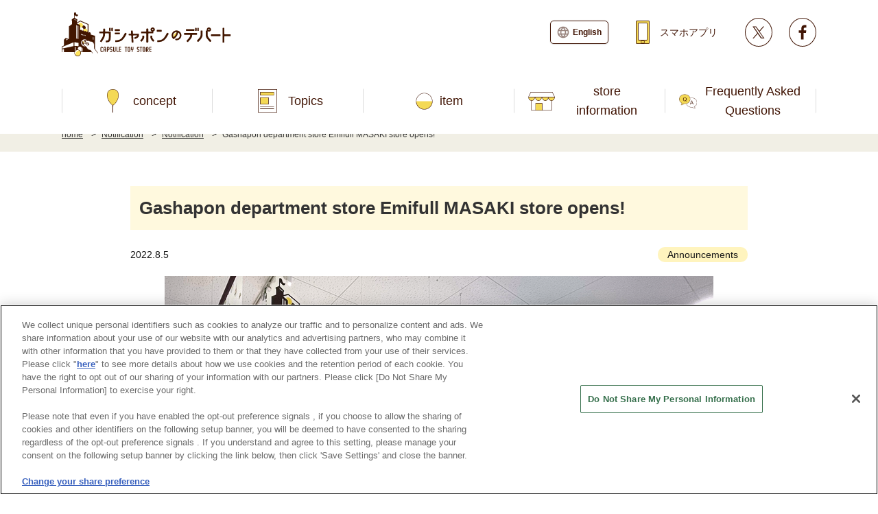

--- FILE ---
content_type: text/html; charset=UTF-8
request_url: https://bandainamco-am.co.jp/others/capsule-toy-store/news/information/ehimemasaki_open_20220805.html
body_size: 6371
content:
<!DOCTYPE html>
<html lang="ja">
   <head prefix="og: http://ogp.me/ns# fb: http://ogp.me/ns/fb#"><link rel="alternate" hreflang="ja" href="https://bandainamco-am.co.jp/others/capsule-toy-store/news/information/ehimemasaki_open_20220805.html"><link rel="alternate" hreflang="en" href="https://bandainamco-am.co.jp/en/others/capsule-toy-store/news/information/ehimemasaki_open_20220805.html"><link rel="alternate" hreflang="zh-Hans" href="https://bandainamco-am.co.jp/zh-CHS/others/capsule-toy-store/news/information/ehimemasaki_open_20220805.html"><link rel="alternate" hreflang="zh-Hant" href="https://bandainamco-am.co.jp/zh-CHT/others/capsule-toy-store/news/information/ehimemasaki_open_20220805.html"><link rel="alternate" hreflang="ko" href="https://bandainamco-am.co.jp/ko/others/capsule-toy-store/news/information/ehimemasaki_open_20220805.html"><script src="//j.wovn.io/1" data-wovnio="key=I3wS6H&amp;backend=true&amp;currentLang=ja&amp;defaultLang=ja&amp;urlPattern=path&amp;langCodeAliases=[]&amp;langParamName=wovn" data-wovnio-info="version=WOVN.php_1.19.0" async></script>
      <meta charset="UTF-8"/>
      <meta http-equiv="X-UA-Compatible" content="IE=edge"/>
      <title>ガシャポンのデパート エミフルMASAKI店がオープン！ | お知らせ | ガシャポンのデパート | その他の施設 | バンダイナムコ アミューズメントユニット公式サイト</title>
<link rel="icon" href="/favicon.ico" />
<link rel="icon" href="/favicon.svg" type="image/svg+xml" />
<link rel="apple-touch-icon" sizes="180x180" href="/favicon-180x180.png" />
<link rel="manifest" href="/manifest.webmanifest" />

      <meta name="description" content="ガシャポンのデパートは、ガシャ活(ガシャポン活動)を豊かにする、カプセルトイの専門店です。話題のカプセルトイが集まる圧倒的な品揃え、あなたのガシャ活がもっと楽しくなる、アプリポイントが貯まる、使える、最新情報が届く、今までにない新しい買い物体験ができるお店です。"/>
      <meta name="viewport" content="width=device-width, initial-scale=1.0, user-scalable=yes"/>
      <meta property="og:title" content="ガシャポンのデパート エミフルMASAKI店がオープン！ | お知らせ | ガシャポンのデパート | その他の施設 | バンダイナムコ アミューズメントユニット公式サイト"/>
      <meta property="og:url" content="https://bandainamco-am.co.jp/others/capsule-toy-store/news/information/ehimemasaki_open_20220805.html"/>
      <meta property="og:type" content="article"/>
      <meta property="og:site_name" content="ガシャポンのデパート"/>
      <meta property="og:description" content="ガシャポンのデパートは、ガシャ活(ガシャポン活動)を豊かにする、カプセルトイの専門店です。話題のカプセルトイが集まる圧倒的な品揃え、あなたのガシャ活がもっと楽しくなる、アプリポイントが貯まる、使える、最新情報が届く、今までにない新しい買い物体験ができるお店です。"/>
      <meta property="og:image" content="https://bandainamco-am.co.jp/images/others/capsule-toy-store/common/gasha_ogp.png"/>
      <meta name="twitter:card" content="summary_large_image"/>
      <link href="/assets/css/common_style.css" rel="stylesheet"/>
      <link href="/assets/css/capsule-toy-store.css" rel="stylesheet"/>
      <link href="/common/tmpl/css/bnamFooter.css?v=202504010623" rel="stylesheet"/>
      <link href="/common/others/capsule-toy-store/assets/css/edit.css" rel="stylesheet"/>
      <script>(function(w,d,s,l,i){w[l]=w[l]||[];w[l].push({'gtm.start':
    new Date().getTime(),event:'gtm.js'});var f=d.getElementsByTagName(s)[0],
    j=d.createElement(s),dl=l!='dataLayer'?'&l='+l:'';j.async=true;j.src=
    'https://www.googletagmanager.com/gtm.js?id='+i+dl;f.parentNode.insertBefore(j,f);
    })(window,document,'script','dataLayer','GTM-MGJT5BS');</script>
      <script src="/assets/js/jquery.min.js"></script>
      <script src="/assets/js/capsule-toy-store.js"></script>
      <script src="/common/tmpl/js/bnamFooter.js"></script>
      <script src="/common/others/capsule-toy-store/assets/js/edit.js"></script>

<!-- Google Tag Manager -->

<!-- End Google Tag Manager -->












<!-- heatmap バンダイナムコアミューズメント -->
<script>
!function(e,t,a,n,r,p,o){e.exheat=r,e[r]=e[r]||function(){
 (e[r].q=e[r].q||[]).push(Array.prototype.join.apply(arguments))},
 p=t.createElement(a),o=t.getElementsByTagName(a)[0],p.async=1,
 p.src="https://heatmap.emma.tools/exheat.min.js",
 o.parentNode.insertBefore(p,o)}(window,document,"script",0,"setTracker");
setTracker("aG49SspJ");
</script>
<!-- /heatmap -->

<script src="/assets/js/jquery.nice-select.min.js" ></script><script src="/assets/js/glocalSearchKeyword.js"></script></head>
   <body data-gnav-hide  data-category="others_news">
<div id="fb-root"></div>

<script async="async" defer="defer" crossorigin="anonymous" src="https://connect.facebook.net/ja_JP/sdk.js#xfbml=1&amp;version=v8.0" nonce="2PBeECar"></script>
    <!-- Google Tag Manager (noscript) -->
    <noscript aria-hidden="true">
         <iframe title="Google Tag Manager" src="https://www.googletagmanager.com/ns.html?id=GTM-MGJT5BS" height="0" width="0" style="display:none;visibility:hidden"><!-- --></iframe>
      </noscript>
    <!-- End Google Tag Manager (noscript) -->


                     <header class="header" id="pageTop">
                        <div class="header_inner" id="header_inner">  <div class="header_logo_capsule">    <p>
                  <a href="/others/capsule-toy-store/" >
                     <img src="/images/others/capsule-toy-store/common/logo.svg"  alt="ガシャポンのデパート"/></a>
               </p>  </div>  <div class="header_nav" id="js_header_nav">    <div class="header_nav_icon" id="js_header_nav_icon">
                  <span>MENU</span>
               </div>    <nav>        <div class="header_nav_main">          <ul>            <li>
                           <a href="/others/capsule-toy-store/concept/" >コンセプト</a>
                        </li>            <li>
                           <a href="/others/capsule-toy-store/topics/" >トピックス</a>
                        </li>            <li>
                           <a href="/others/capsule-toy-store/item/" >アイテム</a>
                        </li>            <li>
                           <a href="/others/capsule-toy-store/store/" >店舗情報</a>
                        </li>            <li>
                           <a href="https://bnam-customer.my.site.com/AmusementSpot/s/topic/0TO0I000000bxzpWAA/%E3%82%AC%E3%82%B7%E3%83%A3%E3%83%9D%E3%83%B3%E3%81%AE%E3%83%87%E3%83%91%E3%83%BC%E3%83%88" target="_blank" rel="noopener noreferrer">よくある質問</a>
                        </li>          </ul>        </div>        <div class="header_nav_sns">          <p>
                        <a href="/others/capsule-toy-store/app/" >スマホアプリ</a>
                     </p>          <ul>
                        <li class="sns-tw">
                           <a href="javascript:void(0)" onclick="window.open('https://twitter.com/share?url=https://bandainamco-am.co.jp/others/capsule-toy-store/&amp;hashtags=&amp;text=%E3%83%AF%E3%82%AF%E3%83%AF%E3%82%AF%E3%83%89%E3%82%AD%E3%83%89%E3%82%AD%E3%81%8C%E5%91%B3%E3%82%8F%E3%81%88%E3%82%8B%E3%82%AB%E3%83%97%E3%82%BB%E3%83%AB%E3%83%88%E3%82%A4%E5%B0%82%E9%96%80%E5%BA%97%E3%80%8C%E3%82%AC%E3%82%B7%E3%83%A3%E3%83%9D%E3%83%B3%E3%81%AE%E3%83%87%E3%83%91%E3%83%BC%E3%83%88%E3%80%8D%E3%83%90%E3%83%B3%E3%83%80%E3%82%A4%E3%83%8A%E3%83%A0%E3%82%B3%E3%82%A2%E3%83%9F%E3%83%A5%E3%83%BC%E3%82%BA%E3%83%A1%E3%83%B3%E3%83%88', 'TWwindow', 'width=550, height=450, menubar=no, toolbar=no, scrollbars=yes');">Twitter</a>
                        </li>
                        <li class="sns-fb">
                           <a href="javascript:void(0)" onclick="window.open('https://www.facebook.com/share.php?u=https://bandainamco-am.co.jp/others/capsule-toy-store/', 'FBwindow', 'width=650, height=450, menubar=no, toolbar=no, scrollbars=yes'); return false;">facebook</a>
                        </li>
                     </ul>        </div>     
    </nav>  </div>  <div class="wovn-embedded-widget-anchor"><!-- --></div>
         </div>
                     </header><div id="swipe_menu"><ul class="swipe_menu_text"><li></li></ul></div>
                  <nav class="breadcrumb">
         <ol itemprop="breadcrumb" itemscope="itemscope" itemtype="http://schema.org/BreadcrumbList">
            <li itemprop="itemListElement" itemscope="" itemtype="http://schema.org/ListItem">
               <a itemprop="item" href="/others/capsule-toy-store/" >
                  <span itemprop="name">ホーム</span></a>
               <meta itemprop="position" content="1"/>
            </li>
            <li itemprop="itemListElement" itemscope="" itemtype="http://schema.org/ListItem">
               <a itemprop="item" href="/others/capsule-toy-store/news/" >
                  <span itemprop="name">お知らせ</span></a>
               <meta itemprop="position" content="2"/>
            </li>
            <li itemprop="itemListElement" itemscope="" itemtype="http://schema.org/ListItem">
               <a itemprop="item" href="/others/capsule-toy-store/news/information/" >
                  <span itemprop="name">お知らせ</span></a>
               <meta itemprop="position" content="3"/>
            </li>
            <li itemprop="itemListElement" itemscope="" itemtype="http://schema.org/ListItem">
               <a itemprop="item" href="/others/capsule-toy-store/news/information/ehimemasaki_open_20220805.html" >
                  <span itemprop="name">ガシャポンのデパート エミフルMASAKI店がオープン！</span></a>
               <meta itemprop="position" content="4"/>
            </li>
         </ol>
      </nav>
      <div class="container">
         <main id="mainContents" class="news">
            <article>
               <div class="contents">
                  <h1>ガシャポンのデパートエミフルMASAKI店がオープン！</h1>
                  <div class="infoNews">
                     <p class="infoDate">2022.8.5</p>
                     <ul class="categoryTag">
                        <li>お知らせ</li>
                     </ul>
                  </div>
			<figure>
        <img src="/images/others/capsule-toy-store/store/ehimemasaki/img_store_masaki001.png"  alt=""/>
        
      </figure>
                     
                     <div>
                        <p>本日8月5日(金)『ガシャポンのデパート』エミフルMASAKI店がオープンしました！</p>
                        <p>『ガシャポンのデパート』は、カプセルトイファンの”ガシャポン活動(ガシャ活)を豊かにする”カプセルトイ専門店です。</p>
                        <p>アリオ鳳店は、<em>
                           <span style="font-size: 12pt; color: #dd474a;">設置面数720面のガシャポンを展開し、キャラクターから雑貨まで圧倒的な品揃えをお届けします。</span>
                        </em>
                     </p>
                        <p>また、<em>
                           <span style="font-size: 12pt; color: #dd474a;">カプセルトイ市場シェアナンバーワンのバンダイ公式「バンダイガシャポンコーナー」がショップインショップとして登場！</span>
                        </em>
                     </p>
                        <p>
                        <br/>また店内の<em>
                           <span style="font-size: 12pt; color: #dd474a;">「ガシャ撮りスポット」でお気に入りアイテムの撮影など、“ガシャ活”が楽しくなる要素も取り揃えています！</span>
                        </em>
                     </p>
                        <p>ぜひ『ガシャポンのデパート』で、今までにないガシャポン体験をお楽しみください！</p>
                     </div>
                  <!--
        <div class="wm-border">          <h2>オープン記念キャンペーン実施中！</h2>          <div class="clearfix">            <div class="sideL">              <figure>                <a href="https://bandainamco-am.co.jp/others/capsule-toy-store/topics/app-follow-cpn.html">                  <img src="/images/others/capsule-toy-store/topics/202107/nappli_follow20210715.png"  alt="ガシャポンのデパート開業記念 ナムコアプリキャンペーン" /></a>                <figcaption>                  <span style="color: #ff5c00;">▶</span>アプリキャンペーンへ</figcaption>              </figure>            </div>            <div class="sideR">              <figure>                <a href="https://bandainamco-am.co.jp/others/capsule-toy-store/topics/twitter-follow-cpn.html">                  <img src="/images/others/capsule-toy-store/topics/202107/twitter_follow_20210715.png"  alt="ガシャポンのデパートTwitterフォロー" /></a>                <figcaption>                  <span style="color: #ff5c00;">▶</span>Twitterフォローキャンペーンへ</figcaption>              </figure>            </div>          </div>        </div>      -->
                     <figure>
        <img src="/images/others/capsule-toy-store/store/ehimemasaki/img_store_masaki002.png"  alt=""/>
        
      </figure>
                  
                     <figure>
        <img src="/images/others/capsule-toy-store/store/ehimemasaki/img_store_masaki003.png"  alt=""/>
        
      </figure>
                  
                     <figure>
        <img src="/images/others/capsule-toy-store/store/ehimemasaki/img_store_masaki004.png"  alt=""/>
        
      </figure>
                  
                     <figure>
        <img src="/images/others/capsule-toy-store/store/ehimemasaki/img_store_masaki005.png"  alt=""/>
        
      </figure>
                  
                     <figure>
        <img src="/images/others/capsule-toy-store/store/ehimemasaki/img_store_masaki006.png"  alt=""/>
        
      </figure>
                  
                     <figure>
        <img src="/images/others/capsule-toy-store/store/ehimemasaki/img_store_masaki007.png"  alt=""/>
        
      </figure>
                  
                     
                     <div class="wm-border">
                        <h4>ガシャポンのデパート エミフルMASAKI店</h4>
                        <ul class="wm-list">
                        <li>《所在地》〒791-3120<br/>愛媛県伊予郡松前町筒井850 エミフルMASAKI別棟
</li>
                        <li>《営業時間》10:00～21:00</li>
                        <li>《規模》設置総数：720面</li>
                     </ul>
                        <div>
                           <ul class="storeLink">
                              <li>
                                 <a href="https://bandainamco-am.co.jp/others/capsule-toy-store/store/ehimemasaki/">この店舗の詳細を見る</a>
                              </li>
                              <li/>
                           </ul>
                        </div>
                     </div>
                     
                     <div>
                        <iframe src="https://www.google.com/maps/embed?pb=!1m14!1m8!1m3!1d26527.877373325537!2d132.715209!3d33.786894!3m2!1i1024!2i768!4f13.1!3m3!1m2!1s0x0%3A0x5f1e0640e3885786!2zbmFtY2_jgqjjg5_jg5Xjg6tNQVNBS0nlupc!5e0!3m2!1sja!2sjp!4v1659701077553!5m2!1sja!2sjp" width="600" height="450" style="border:0;" allowfullscreen="" loading="lazy" referrerpolicy="no-referrer-when-downgrade"><!-- --></iframe>
                        <hr/>
                     </div>
                     
                     
                     
                     <div><!-- --></div>
                  </div>
            </article>
         </main>
      </div>
                     <aside id="bannerList">  <ul>    <li>
               <a href="https://gashapon.jp/" target="_blank">
                  <img src="/images/others/capsule-toy-store/banner/bnr_gashaponworld.jpg"  alt="ガシャポンワールド"/></a>
            </li>    <li>
               <a href="https://gashapon.jp/shop/gplus.php" target="_blank">
                  <img src="/images/others/capsule-toy-store/banner/bnr_gashaponplus.png"  alt="あの商品はどこで売ってる？あのお店でなにを売ってる？ガシャどこ？PLUSでしらべる"/></a>
            </li>  </ul>
      </aside>
                  
                     <div id="common_head_link">
                        <p>
                           <a href="#pageTop">先頭へ戻る</a>
                        </p>
                     </div>
                     <footer id="common_page_footer">
<div class="footer_wrapper">
    <div class="footer_nav service">
        <dl class="footer_nav_inner">
            <dt><button data-href="spot">あそび場をさがす</button></dt>
            <dd><ul class="footer_nav_inner_list">
                <li class="top"><a href="/spot/">あそび場をさがす</a></li>
                <li><a href="/spot/search/" >施設・店舗検索</a></li>
                <li><a href="/spot/?_game_center">ゲームセンター</a></li>
                <li><a href="/spot/?_theme_park">テーマパーク・ゆうえんち</a></li>
                <li><a href="/spot/?_gashapon">ガシャポン専門店</a></li>
                <li><a href="/spot/?_chara_shop">キャラクター・イベントショップ</a></li>
                <li><a href="/spot/?_official_shop">オフィシャルショップ</a></li>
                <li><a href="/spot/?_kids">お子様向け施設</a></li>
                <li><a href="/spot/?_athletic_sports">アスレチック・スポーツエンタメ施設</a></li>
                <li><a href="/spot/?_others">その他の施設・サービス</a></li>
            </ul></dd>
        </dl>
        <dl class="footer_nav_inner">
            <dt><button data-href="am">ゲーム機をさがす</button></dt>
            <dd><ul class="footer_nav_inner_list">
                <li class="top"><a href="/am/">ゲーム機をさがす</a></li>
                <li><a href="https://bandainamco-am.co.jp/am/vg/idolmaster-tours/" target="_blank" rel="noopener">アイドルマスター TOURS</a></li>
                <li><a href="https://gundam-vs.jp/extreme/ac2ib/" target="_blank" rel="noopener" >機動戦士ガンダム エクストリームバーサス２ インフィニットブースト</a></li>
                <li><a href="https://bandainamco-am.co.jp/am/vg/jojols/" target="_blank" rel="noopener">ジョジョの奇妙な冒険 ラストサバイバー</a></li>
                <li><a href="https://taiko.namco-ch.net/taiko/" target="_blank" rel="noopener">太鼓の達人</a></li>
                <li><a href="https://trsp.bn-am.net/" target="_blank" rel="noopener">釣りスピリッツ</a></li>
                <li><a href="https://mariokart-acgpdx.bngames.net/" target="_blank" rel="noopener">マリオカート アーケードグランプリDX</a></li>
                <li><a href="https://wanganmaxi-official.com/wanganmaxi6rrplus/" target="_blank" rel="noopener">湾岸ミッドナイト マキシマムチューン 6RR PLUS</a></li>
                <li><a href="/am/">その他 ゲーム機一覧</a></li>
            </ul></dd>
        </dl>
        <dl class="footer_nav_inner">
            <dt><button data-href="online-contents">スマホ・PCであそぶ</button></dt>
            <dd><ul class="footer_nav_inner_list">
                <li class="top"><a href="/app/">スマホ・PCであそぶ</a></li>
                <li><a href="https://app.online-crane.namco.co.jp/landing?utm_source=namco_facilities" target="_blank" rel="noopener">ナムコオンラインクレーン</a></li>
                <li><a href="https://parks2.bandainamco-am.co.jp/" target="_blank" rel="noopener">ナムコパークス オンラインストア</a></li>
                <li><a href="https://parks2.bandainamco-am.co.jp/gashapon.html" target="_blank" rel="noopener">ガシャポンオンライン</a></li>
                <li><a href="/app/#app">公式スマートフォンアプリ</a></li>
            </ul></dd>
        </dl>
        <dl class="footer_nav_inner">
            <dt><button data-href="event">イベント・キャンペーン</button></dt>
            <dd><ul class="footer_nav_inner_list">
                <li class="top"><a href="/event/">イベント・キャンペーン</a></li>
                <li><a href="https://parks.bandainamco-am.co.jp/" target="_blank">ナムコパークス</a></li>
                <li><a href="/event/spot/">お店で開催するイベント・キャンペーン</a></li>
                <li><a href="/event/am/">アーケードゲーム 各タイトルの大会・イベント・キャンペーン</a></li>
            </ul></dd>
        </dl>
    </div>
    <ul class="footer_nav">
        <li><a href="/associated_company/">関連会社</a></li>
        <li><a href="/sustainability/">サステナビリティ</a></li>
        <li><a href="/attention/">サイトポリシー</a></li>
        <li><a href="/privacy/">プライバシーポリシー</a></li>
        <li><a href="/accessibility/">ウェブアクセシビリティ方針</a></li>
        <li><a href="/allergy/">食品のご提供について</a></li>
        <li class="icon"><a href="https://bnam-customer.my.site.com/FAQ/s/" target="_blank" rel="noopener">よくあるご質問・お問い合わせ</a></li>
    </ul>
</div>
<div class="footer_wrapper">
    <ul class="footer_copyright">
        <li class="footer_groupLogo"><a href="/"><img src="/groupHeader/logo/groupLogo-01-forBlack.svg" alt="BANDAI NAMCO Fun for All into the Future" /></a></li>
        <li>
            <small>©Bandai Namco Amusement Inc.</small>
            <small>©Bandai Namco Amusement Lab Inc.</small>
            <small>©Bandai Namco Experience Inc.</small>
            <small>©HANAYASHIKI Co., Ltd. All Rights Reserved.</small>
        </li>
    </ul>
</div>
</footer>

                  



</body>
</html>

--- FILE ---
content_type: text/html; charset=UTF-8
request_url: https://bandainamco-am.co.jp/others/capsule-toy-store/news/information/ehimemasaki_open_20220805.html
body_size: 6370
content:
<!DOCTYPE html>
<html lang="ja">
   <head prefix="og: http://ogp.me/ns# fb: http://ogp.me/ns/fb#"><link rel="alternate" hreflang="ja" href="https://bandainamco-am.co.jp/others/capsule-toy-store/news/information/ehimemasaki_open_20220805.html"><link rel="alternate" hreflang="en" href="https://bandainamco-am.co.jp/en/others/capsule-toy-store/news/information/ehimemasaki_open_20220805.html"><link rel="alternate" hreflang="zh-Hans" href="https://bandainamco-am.co.jp/zh-CHS/others/capsule-toy-store/news/information/ehimemasaki_open_20220805.html"><link rel="alternate" hreflang="zh-Hant" href="https://bandainamco-am.co.jp/zh-CHT/others/capsule-toy-store/news/information/ehimemasaki_open_20220805.html"><link rel="alternate" hreflang="ko" href="https://bandainamco-am.co.jp/ko/others/capsule-toy-store/news/information/ehimemasaki_open_20220805.html"><script src="//j.wovn.io/1" data-wovnio="key=I3wS6H&amp;backend=true&amp;currentLang=ja&amp;defaultLang=ja&amp;urlPattern=path&amp;langCodeAliases=[]&amp;langParamName=wovn" data-wovnio-info="version=WOVN.php_1.19.0" async></script>
      <meta charset="UTF-8"/>
      <meta http-equiv="X-UA-Compatible" content="IE=edge"/>
      <title>ガシャポンのデパート エミフルMASAKI店がオープン！ | お知らせ | ガシャポンのデパート | その他の施設 | バンダイナムコ アミューズメントユニット公式サイト</title>
<link rel="icon" href="/favicon.ico" />
<link rel="icon" href="/favicon.svg" type="image/svg+xml" />
<link rel="apple-touch-icon" sizes="180x180" href="/favicon-180x180.png" />
<link rel="manifest" href="/manifest.webmanifest" />

      <meta name="description" content="ガシャポンのデパートは、ガシャ活(ガシャポン活動)を豊かにする、カプセルトイの専門店です。話題のカプセルトイが集まる圧倒的な品揃え、あなたのガシャ活がもっと楽しくなる、アプリポイントが貯まる、使える、最新情報が届く、今までにない新しい買い物体験ができるお店です。"/>
      <meta name="viewport" content="width=device-width, initial-scale=1.0, user-scalable=yes"/>
      <meta property="og:title" content="ガシャポンのデパート エミフルMASAKI店がオープン！ | お知らせ | ガシャポンのデパート | その他の施設 | バンダイナムコ アミューズメントユニット公式サイト"/>
      <meta property="og:url" content="https://bandainamco-am.co.jp/others/capsule-toy-store/news/information/ehimemasaki_open_20220805.html"/>
      <meta property="og:type" content="article"/>
      <meta property="og:site_name" content="ガシャポンのデパート"/>
      <meta property="og:description" content="ガシャポンのデパートは、ガシャ活(ガシャポン活動)を豊かにする、カプセルトイの専門店です。話題のカプセルトイが集まる圧倒的な品揃え、あなたのガシャ活がもっと楽しくなる、アプリポイントが貯まる、使える、最新情報が届く、今までにない新しい買い物体験ができるお店です。"/>
      <meta property="og:image" content="https://bandainamco-am.co.jp/images/others/capsule-toy-store/common/gasha_ogp.png"/>
      <meta name="twitter:card" content="summary_large_image"/>
      <link href="/assets/css/common_style.css" rel="stylesheet"/>
      <link href="/assets/css/capsule-toy-store.css" rel="stylesheet"/>
      <link href="/common/tmpl/css/bnamFooter.css?v=202504010623" rel="stylesheet"/>
      <link href="/common/others/capsule-toy-store/assets/css/edit.css" rel="stylesheet"/>
      <script>(function(w,d,s,l,i){w[l]=w[l]||[];w[l].push({'gtm.start':
    new Date().getTime(),event:'gtm.js'});var f=d.getElementsByTagName(s)[0],
    j=d.createElement(s),dl=l!='dataLayer'?'&l='+l:'';j.async=true;j.src=
    'https://www.googletagmanager.com/gtm.js?id='+i+dl;f.parentNode.insertBefore(j,f);
    })(window,document,'script','dataLayer','GTM-MGJT5BS');</script>
      <script src="/assets/js/jquery.min.js"></script>
      <script src="/assets/js/capsule-toy-store.js"></script>
      <script src="/common/tmpl/js/bnamFooter.js"></script>
      <script src="/common/others/capsule-toy-store/assets/js/edit.js"></script>

<!-- Google Tag Manager -->

<!-- End Google Tag Manager -->












<!-- heatmap バンダイナムコアミューズメント -->
<script>
!function(e,t,a,n,r,p,o){e.exheat=r,e[r]=e[r]||function(){
 (e[r].q=e[r].q||[]).push(Array.prototype.join.apply(arguments))},
 p=t.createElement(a),o=t.getElementsByTagName(a)[0],p.async=1,
 p.src="https://heatmap.emma.tools/exheat.min.js",
 o.parentNode.insertBefore(p,o)}(window,document,"script",0,"setTracker");
setTracker("aG49SspJ");
</script>
<!-- /heatmap -->

<script src="/assets/js/jquery.nice-select.min.js" ></script><script src="/assets/js/glocalSearchKeyword.js"></script></head>
   <body data-gnav-hide  data-category="others_news">
<div id="fb-root"></div>

<script async="async" defer="defer" crossorigin="anonymous" src="https://connect.facebook.net/ja_JP/sdk.js#xfbml=1&amp;version=v8.0" nonce="2PBeECar"></script>
    <!-- Google Tag Manager (noscript) -->
    <noscript aria-hidden="true">
         <iframe title="Google Tag Manager" src="https://www.googletagmanager.com/ns.html?id=GTM-MGJT5BS" height="0" width="0" style="display:none;visibility:hidden"><!-- --></iframe>
      </noscript>
    <!-- End Google Tag Manager (noscript) -->


                     <header class="header" id="pageTop">
                        <div class="header_inner" id="header_inner">  <div class="header_logo_capsule">    <p>
                  <a href="/others/capsule-toy-store/" >
                     <img src="/images/others/capsule-toy-store/common/logo.svg"  alt="ガシャポンのデパート"/></a>
               </p>  </div>  <div class="header_nav" id="js_header_nav">    <div class="header_nav_icon" id="js_header_nav_icon">
                  <span>MENU</span>
               </div>    <nav>        <div class="header_nav_main">          <ul>            <li>
                           <a href="/others/capsule-toy-store/concept/" >コンセプト</a>
                        </li>            <li>
                           <a href="/others/capsule-toy-store/topics/" >トピックス</a>
                        </li>            <li>
                           <a href="/others/capsule-toy-store/item/" >アイテム</a>
                        </li>            <li>
                           <a href="/others/capsule-toy-store/store/" >店舗情報</a>
                        </li>            <li>
                           <a href="https://bnam-customer.my.site.com/AmusementSpot/s/topic/0TO0I000000bxzpWAA/%E3%82%AC%E3%82%B7%E3%83%A3%E3%83%9D%E3%83%B3%E3%81%AE%E3%83%87%E3%83%91%E3%83%BC%E3%83%88" target="_blank" rel="noopener noreferrer">よくある質問</a>
                        </li>          </ul>        </div>        <div class="header_nav_sns">          <p>
                        <a href="/others/capsule-toy-store/app/" >スマホアプリ</a>
                     </p>          <ul>
                        <li class="sns-tw">
                           <a href="javascript:void(0)" onclick="window.open('https://twitter.com/share?url=https://bandainamco-am.co.jp/others/capsule-toy-store/&amp;hashtags=&amp;text=%E3%83%AF%E3%82%AF%E3%83%AF%E3%82%AF%E3%83%89%E3%82%AD%E3%83%89%E3%82%AD%E3%81%8C%E5%91%B3%E3%82%8F%E3%81%88%E3%82%8B%E3%82%AB%E3%83%97%E3%82%BB%E3%83%AB%E3%83%88%E3%82%A4%E5%B0%82%E9%96%80%E5%BA%97%E3%80%8C%E3%82%AC%E3%82%B7%E3%83%A3%E3%83%9D%E3%83%B3%E3%81%AE%E3%83%87%E3%83%91%E3%83%BC%E3%83%88%E3%80%8D%E3%83%90%E3%83%B3%E3%83%80%E3%82%A4%E3%83%8A%E3%83%A0%E3%82%B3%E3%82%A2%E3%83%9F%E3%83%A5%E3%83%BC%E3%82%BA%E3%83%A1%E3%83%B3%E3%83%88', 'TWwindow', 'width=550, height=450, menubar=no, toolbar=no, scrollbars=yes');">Twitter</a>
                        </li>
                        <li class="sns-fb">
                           <a href="javascript:void(0)" onclick="window.open('https://www.facebook.com/share.php?u=https://bandainamco-am.co.jp/others/capsule-toy-store/', 'FBwindow', 'width=650, height=450, menubar=no, toolbar=no, scrollbars=yes'); return false;">facebook</a>
                        </li>
                     </ul>        </div>     
    </nav>  </div>  <div class="wovn-embedded-widget-anchor"><!-- --></div>
         </div>
                     </header><div id="swipe_menu"><ul class="swipe_menu_text"><li></li></ul></div>
                  <nav class="breadcrumb">
         <ol itemprop="breadcrumb" itemscope="itemscope" itemtype="http://schema.org/BreadcrumbList">
            <li itemprop="itemListElement" itemscope="" itemtype="http://schema.org/ListItem">
               <a itemprop="item" href="/others/capsule-toy-store/" >
                  <span itemprop="name">ホーム</span></a>
               <meta itemprop="position" content="1"/>
            </li>
            <li itemprop="itemListElement" itemscope="" itemtype="http://schema.org/ListItem">
               <a itemprop="item" href="/others/capsule-toy-store/news/" >
                  <span itemprop="name">お知らせ</span></a>
               <meta itemprop="position" content="2"/>
            </li>
            <li itemprop="itemListElement" itemscope="" itemtype="http://schema.org/ListItem">
               <a itemprop="item" href="/others/capsule-toy-store/news/information/" >
                  <span itemprop="name">お知らせ</span></a>
               <meta itemprop="position" content="3"/>
            </li>
            <li itemprop="itemListElement" itemscope="" itemtype="http://schema.org/ListItem">
               <a itemprop="item" href="/others/capsule-toy-store/news/information/ehimemasaki_open_20220805.html" >
                  <span itemprop="name">ガシャポンのデパート エミフルMASAKI店がオープン！</span></a>
               <meta itemprop="position" content="4"/>
            </li>
         </ol>
      </nav>
      <div class="container">
         <main id="mainContents" class="news">
            <article>
               <div class="contents">
                  <h1>ガシャポンのデパートエミフルMASAKI店がオープン！</h1>
                  <div class="infoNews">
                     <p class="infoDate">2022.8.5</p>
                     <ul class="categoryTag">
                        <li>お知らせ</li>
                     </ul>
                  </div>
			<figure>
        <img src="/images/others/capsule-toy-store/store/ehimemasaki/img_store_masaki001.png"  alt=""/>
        
      </figure>
                     
                     <div>
                        <p>本日8月5日(金)『ガシャポンのデパート』エミフルMASAKI店がオープンしました！</p>
                        <p>『ガシャポンのデパート』は、カプセルトイファンの”ガシャポン活動(ガシャ活)を豊かにする”カプセルトイ専門店です。</p>
                        <p>アリオ鳳店は、<em>
                           <span style="font-size: 12pt; color: #dd474a;">設置面数720面のガシャポンを展開し、キャラクターから雑貨まで圧倒的な品揃えをお届けします。</span>
                        </em>
                     </p>
                        <p>また、<em>
                           <span style="font-size: 12pt; color: #dd474a;">カプセルトイ市場シェアナンバーワンのバンダイ公式「バンダイガシャポンコーナー」がショップインショップとして登場！</span>
                        </em>
                     </p>
                        <p>
                        <br/>また店内の<em>
                           <span style="font-size: 12pt; color: #dd474a;">「ガシャ撮りスポット」でお気に入りアイテムの撮影など、“ガシャ活”が楽しくなる要素も取り揃えています！</span>
                        </em>
                     </p>
                        <p>ぜひ『ガシャポンのデパート』で、今までにないガシャポン体験をお楽しみください！</p>
                     </div>
                  <!--
        <div class="wm-border">          <h2>オープン記念キャンペーン実施中！</h2>          <div class="clearfix">            <div class="sideL">              <figure>                <a href="https://bandainamco-am.co.jp/others/capsule-toy-store/topics/app-follow-cpn.html">                  <img src="/images/others/capsule-toy-store/topics/202107/nappli_follow20210715.png"  alt="ガシャポンのデパート開業記念 ナムコアプリキャンペーン" /></a>                <figcaption>                  <span style="color: #ff5c00;">▶</span>アプリキャンペーンへ</figcaption>              </figure>            </div>            <div class="sideR">              <figure>                <a href="https://bandainamco-am.co.jp/others/capsule-toy-store/topics/twitter-follow-cpn.html">                  <img src="/images/others/capsule-toy-store/topics/202107/twitter_follow_20210715.png"  alt="ガシャポンのデパートTwitterフォロー" /></a>                <figcaption>                  <span style="color: #ff5c00;">▶</span>Twitterフォローキャンペーンへ</figcaption>              </figure>            </div>          </div>        </div>      -->
                     <figure>
        <img src="/images/others/capsule-toy-store/store/ehimemasaki/img_store_masaki002.png"  alt=""/>
        
      </figure>
                  
                     <figure>
        <img src="/images/others/capsule-toy-store/store/ehimemasaki/img_store_masaki003.png"  alt=""/>
        
      </figure>
                  
                     <figure>
        <img src="/images/others/capsule-toy-store/store/ehimemasaki/img_store_masaki004.png"  alt=""/>
        
      </figure>
                  
                     <figure>
        <img src="/images/others/capsule-toy-store/store/ehimemasaki/img_store_masaki005.png"  alt=""/>
        
      </figure>
                  
                     <figure>
        <img src="/images/others/capsule-toy-store/store/ehimemasaki/img_store_masaki006.png"  alt=""/>
        
      </figure>
                  
                     <figure>
        <img src="/images/others/capsule-toy-store/store/ehimemasaki/img_store_masaki007.png"  alt=""/>
        
      </figure>
                  
                     
                     <div class="wm-border">
                        <h4>ガシャポンのデパート エミフルMASAKI店</h4>
                        <ul class="wm-list">
                        <li>《所在地》〒791-3120<br/>愛媛県伊予郡松前町筒井850 エミフルMASAKI別棟
</li>
                        <li>《営業時間》10:00～21:00</li>
                        <li>《規模》設置総数：720面</li>
                     </ul>
                        <div>
                           <ul class="storeLink">
                              <li>
                                 <a href="https://bandainamco-am.co.jp/others/capsule-toy-store/store/ehimemasaki/">この店舗の詳細を見る</a>
                              </li>
                              <li/>
                           </ul>
                        </div>
                     </div>
                     
                     <div>
                        <iframe src="https://www.google.com/maps/embed?pb=!1m14!1m8!1m3!1d26527.877373325537!2d132.715209!3d33.786894!3m2!1i1024!2i768!4f13.1!3m3!1m2!1s0x0%3A0x5f1e0640e3885786!2zbmFtY2_jgqjjg5_jg5Xjg6tNQVNBS0nlupc!5e0!3m2!1sja!2sjp!4v1659701077553!5m2!1sja!2sjp" width="600" height="450" style="border:0;" allowfullscreen="" loading="lazy" referrerpolicy="no-referrer-when-downgrade"><!-- --></iframe>
                        <hr/>
                     </div>
                     
                     
                     
                     <div><!-- --></div>
                  </div>
            </article>
         </main>
      </div>
                     <aside id="bannerList">  <ul>    <li>
               <a href="https://gashapon.jp/" target="_blank">
                  <img src="/images/others/capsule-toy-store/banner/bnr_gashaponworld.jpg"  alt="ガシャポンワールド"/></a>
            </li>    <li>
               <a href="https://gashapon.jp/shop/gplus.php" target="_blank">
                  <img src="/images/others/capsule-toy-store/banner/bnr_gashaponplus.png"  alt="あの商品はどこで売ってる？あのお店でなにを売ってる？ガシャどこ？PLUSでしらべる"/></a>
            </li>  </ul>
      </aside>
                  
                     <div id="common_head_link">
                        <p>
                           <a href="#pageTop">先頭へ戻る</a>
                        </p>
                     </div>
                     <footer id="common_page_footer">
<div class="footer_wrapper">
    <div class="footer_nav service">
        <dl class="footer_nav_inner">
            <dt><button data-href="spot">あそび場をさがす</button></dt>
            <dd><ul class="footer_nav_inner_list">
                <li class="top"><a href="/spot/">あそび場をさがす</a></li>
                <li><a href="/spot/search/" >施設・店舗検索</a></li>
                <li><a href="/spot/?_game_center">ゲームセンター</a></li>
                <li><a href="/spot/?_theme_park">テーマパーク・ゆうえんち</a></li>
                <li><a href="/spot/?_gashapon">ガシャポン専門店</a></li>
                <li><a href="/spot/?_chara_shop">キャラクター・イベントショップ</a></li>
                <li><a href="/spot/?_official_shop">オフィシャルショップ</a></li>
                <li><a href="/spot/?_kids">お子様向け施設</a></li>
                <li><a href="/spot/?_athletic_sports">アスレチック・スポーツエンタメ施設</a></li>
                <li><a href="/spot/?_others">その他の施設・サービス</a></li>
            </ul></dd>
        </dl>
        <dl class="footer_nav_inner">
            <dt><button data-href="am">ゲーム機をさがす</button></dt>
            <dd><ul class="footer_nav_inner_list">
                <li class="top"><a href="/am/">ゲーム機をさがす</a></li>
                <li><a href="https://bandainamco-am.co.jp/am/vg/idolmaster-tours/" target="_blank" rel="noopener">アイドルマスター TOURS</a></li>
                <li><a href="https://gundam-vs.jp/extreme/ac2ib/" target="_blank" rel="noopener" >機動戦士ガンダム エクストリームバーサス２ インフィニットブースト</a></li>
                <li><a href="https://bandainamco-am.co.jp/am/vg/jojols/" target="_blank" rel="noopener">ジョジョの奇妙な冒険 ラストサバイバー</a></li>
                <li><a href="https://taiko.namco-ch.net/taiko/" target="_blank" rel="noopener">太鼓の達人</a></li>
                <li><a href="https://trsp.bn-am.net/" target="_blank" rel="noopener">釣りスピリッツ</a></li>
                <li><a href="https://mariokart-acgpdx.bngames.net/" target="_blank" rel="noopener">マリオカート アーケードグランプリDX</a></li>
                <li><a href="https://wanganmaxi-official.com/wanganmaxi6rrplus/" target="_blank" rel="noopener">湾岸ミッドナイト マキシマムチューン 6RR PLUS</a></li>
                <li><a href="/am/">その他 ゲーム機一覧</a></li>
            </ul></dd>
        </dl>
        <dl class="footer_nav_inner">
            <dt><button data-href="online-contents">スマホ・PCであそぶ</button></dt>
            <dd><ul class="footer_nav_inner_list">
                <li class="top"><a href="/app/">スマホ・PCであそぶ</a></li>
                <li><a href="https://app.online-crane.namco.co.jp/landing?utm_source=namco_facilities" target="_blank" rel="noopener">ナムコオンラインクレーン</a></li>
                <li><a href="https://parks2.bandainamco-am.co.jp/" target="_blank" rel="noopener">ナムコパークス オンラインストア</a></li>
                <li><a href="https://parks2.bandainamco-am.co.jp/gashapon.html" target="_blank" rel="noopener">ガシャポンオンライン</a></li>
                <li><a href="/app/#app">公式スマートフォンアプリ</a></li>
            </ul></dd>
        </dl>
        <dl class="footer_nav_inner">
            <dt><button data-href="event">イベント・キャンペーン</button></dt>
            <dd><ul class="footer_nav_inner_list">
                <li class="top"><a href="/event/">イベント・キャンペーン</a></li>
                <li><a href="https://parks.bandainamco-am.co.jp/" target="_blank">ナムコパークス</a></li>
                <li><a href="/event/spot/">お店で開催するイベント・キャンペーン</a></li>
                <li><a href="/event/am/">アーケードゲーム 各タイトルの大会・イベント・キャンペーン</a></li>
            </ul></dd>
        </dl>
    </div>
    <ul class="footer_nav">
        <li><a href="/associated_company/">関連会社</a></li>
        <li><a href="/sustainability/">サステナビリティ</a></li>
        <li><a href="/attention/">サイトポリシー</a></li>
        <li><a href="/privacy/">プライバシーポリシー</a></li>
        <li><a href="/accessibility/">ウェブアクセシビリティ方針</a></li>
        <li><a href="/allergy/">食品のご提供について</a></li>
        <li class="icon"><a href="https://bnam-customer.my.site.com/FAQ/s/" target="_blank" rel="noopener">よくあるご質問・お問い合わせ</a></li>
    </ul>
</div>
<div class="footer_wrapper">
    <ul class="footer_copyright">
        <li class="footer_groupLogo"><a href="/"><img src="/groupHeader/logo/groupLogo-01-forBlack.svg" alt="BANDAI NAMCO Fun for All into the Future" /></a></li>
        <li>
            <small>©Bandai Namco Amusement Inc.</small>
            <small>©Bandai Namco Amusement Lab Inc.</small>
            <small>©Bandai Namco Experience Inc.</small>
            <small>©HANAYASHIKI Co., Ltd. All Rights Reserved.</small>
        </li>
    </ul>
</div>
</footer>

                  



</body>
</html>

--- FILE ---
content_type: text/css
request_url: https://bandainamco-am.co.jp/assets/css/capsule-toy-store.css
body_size: 22126
content:
@import"https://fonts.googleapis.com/css2?family=M+PLUS+Rounded+1c:wght@700&display=swap";body{margin:0 auto;padding:0;color:#161616;font-size:.88rem;font-family:"Helvetica Neue",Arial,"Hiragino Kaku Gothic ProN","Hiragino Sans",Meiryo,sans-serif;background-color:#fff;-webkit-text-size-adjust:100%}header,footer,main,article,aside,section,nav,figure,figcaption{display:block;margin:0;padding:0;font-size:100%}h1,h2,h3,h4,h5,h6,p,th,td,li,dt,dd{margin:0;padding:0;font-size:100%;line-height:1.6em}ul,ol{margin:0;padding:0;list-style-type:none}dl,form,fieldset,iframe{margin:0;padding:0}fieldset,iframe{border-style:none}input[type=text],input[type=input],input[type=reset],input[type=button],textarea,select,button{font-family:"Helvetica Neue",Arial,"Hiragino Kaku Gothic ProN","Hiragino Sans",Meiryo,sans-serif;-webkit-appearance:none;border-radius:0}table{border-collapse:collapse;border-spacing:0}th{font-weight:normal;text-align:left}caption{width:100%;text-align:left}strong,em,address{font-weight:normal;font-style:normal}small{font-size:100%}img{border-style:none;max-width:100%;height:auto;-ms-interpolation-mode:bicubic}img.imgPC{display:none}img.imgSP{display:block;margin:0 auto}@media only screen and (min-width: 641px){img.imgPC{display:block;margin:0 auto}img.imgSP{display:none}}.txtPC{display:none}.txtSP{display:block;margin:0 auto}@media only screen and (min-width: 641px){.txtPC{display:block;margin:0 auto}.txtSP{display:none}}iframe{width:100%}*{-webkit-tap-highlight-color:rgba(0,0,0,0)}.clearfix:after{content:"";display:block;clear:both}a{color:#a5623b}strong{color:#a5623b}em,em strong{font-weight:bold}sub,sup{font-size:.7em}sub{vertical-align:text-top}sup{vertical-align:text-bottom}*+p,*+ul,*+ol,*+dl,*+figure,*+table,*+iframe,*+div{margin-top:20px}script:first-child+*{margin-top:0}article .notes{display:block;padding-left:1em;text-indent:-1em;line-height:1.6em}article .notes:first-letter{display:inline-block;width:1em;text-indent:0;text-align:center}.wm-border+.notes,.wm-background+.notes,.wm-border-background+.notes,table+.notes{display:block;margin-top:5px}.textR{text-align:right}.textC{text-align:center}.wm-border,.wm-background,.wm-border-background{padding:19px}.wm-border *:first-child,.wm-background *:first-child,.wm-border-background *:first-child{margin-top:0}.wm-background,.wm-border-background{position:relative}.wm-background::before,.wm-border-background::before{content:"";width:calc(100% - 10px);height:calc(100% - 10px);position:absolute;top:4px;left:4px}.wm-border{border:1px solid #c9c9c9}.wm-background{border:1px solid #ece6c9}.wm-background::before{border:1px solid #ece6c9}.wm-border-background{background-color:#fff9de;border:1px solid #ece6c9}.wm-border-background::before{border:1px solid #ece6c9}table{width:100%}caption{width:100%;padding-bottom:1em}td,th{padding:1em;border:1px solid #ddd}th{background-color:#f2f2f2}thead th{background-color:#888;color:#fff;font-weight:bold;text-align:center}@media only screen and (max-width: 640px){.spBreak,.spBreak caption,.spBreak thead,.spBreak tbody,.spBreak tfoot,.spBreak tr,.spBreak th,.spBreak td{display:block}.spBreak *+tr th{margin-top:20px}.spBreak td{margin-top:-1px}}article li ul,article li ol,article li+li{margin-top:.5em}ul.wm-list>li,.wm-ul-circle>li,.wm-ul-list>li,.wm-ul-square>li{position:relative;padding-left:1.5em}ul.wm-list>li::before,.wm-ul-circle>li::before,.wm-ul-list>li::before,.wm-ul-square>li::before{box-sizing:border-box;content:"";display:block;height:4px;left:10px;position:absolute;top:.6em;width:4px}ul.wm-list>li::before{background-color:#65463b;border:1px solid #65463b;border-radius:100%;height:4px;width:4px}ul.wm-list>li.icon{padding-left:0}ul.wm-list>li.icon::before{display:none}.wm-ul-circle>li::before{border:1px solid #65463b;border-radius:100%}.wm-ul-list>li::before{background-color:#65463b}.wm-ul-square>li::before{border:1px solid #65463b}ol.wm-list,.wm-ol-list,.wm-ol-lower-alpha,.wm-ol-lower-roman,.wm-ol-upper-alpha,.wm-ol-upper-roman{list-style-type:none;margin:20px 0 0}ol.wm-list>li,.wm-ol-list>li,.wm-ol-lower-alpha>li,.wm-ol-lower-roman>li,.wm-ol-upper-alpha>li,.wm-ol-upper-roman>li{margin:.5em 0 0;padding:0 0 0 1.5em;position:relative}ol.wm-list>li::before,.wm-ol-list>li::before,.wm-ol-lower-alpha>li::before,.wm-ol-lower-roman>li::before,.wm-ol-upper-alpha>li::before,.wm-ol-upper-roman>li::before{box-sizing:border-box;display:inline-block;position:absolute;right:calc(100% - 14px)}ol.wm-list{counter-reset:ol-def 0}ol.wm-list>li::before{content:counter(ol-def, decimal) ". ";counter-increment:ol-def 1}.wm-ol-list{counter-reset:ol-gk 0}.wm-ol-list>li::before{content:counter(ol-gk, lower-greek);counter-increment:ol-gk 1}.wm-ol-lower-alpha{counter-reset:ol-la 0}.wm-ol-lower-alpha>li::before{content:counter(ol-la, lower-alpha);counter-increment:ol-la 1}.wm-ol-lower-roman{counter-reset:ol-lr 0}.wm-ol-lower-roman>li::before{content:counter(ol-lr, lower-roman);counter-increment:ol-lr 1}.wm-ol-upper-alpha{counter-reset:ol-ua 0}.wm-ol-upper-alpha>li::before{content:counter(ol-ua, upper-alpha);counter-increment:ol-ua 1}.wm-ol-upper-roman{counter-reset:ol-ur 0}.wm-ol-upper-roman>li::before{content:counter(ol-ur, upper-roman);counter-increment:ol-ur 1}ul.icon>li>a,.icon>a{color:#15161b;display:inline-block;padding-left:1em;position:relative}ul.icon>li>a::before,.icon>a::before{border-style:solid;border-width:3px 0 3px 5px;border-color:rgba(0,0,0,0) rgba(0,0,0,0) rgba(0,0,0,0) #65463b;content:"";display:inline-block;height:0;left:0;position:absolute;top:9px;width:0}ul.icon>li>a:hover,ul.icon>li>a:active,.icon>a:hover,.icon>a:active{color:#a5623b}ul.icon>li>a[target],ul.icon>li>a.subWin,ul.icon>li>a[href*=".pdf"],ul.icon>li>a.pdf,ul.icon>li>a[href*=".doc"],ul.icon>li>a.doc,ul.icon>li>a[href*=".xls"],ul.icon>li>a.xls,ul.icon>li>a[href*=".zip"],ul.icon>li>a[href*=".lzh"],ul.icon>li>a[href*=".exe"],ul.icon>li>a.zip,ul.icon>li>a[href*=".mp4"],ul.icon>li>a[href*=".wmv"],ul.icon>li>a.movie,.icon>a[target],.icon>a.subWin,.icon>a[href*=".pdf"],.icon>a.pdf,.icon>a[href*=".doc"],.icon>a.doc,.icon>a[href*=".xls"],.icon>a.xls,.icon>a[href*=".zip"],.icon>a[href*=".lzh"],.icon>a[href*=".exe"],.icon>a.zip,.icon>a[href*=".mp4"],.icon>a[href*=".wmv"],.icon>a.movie{padding-left:2em}ul.icon>li>a[target]::before,ul.icon>li>a.subWin::before,ul.icon>li>a[href*=".pdf"]::before,ul.icon>li>a.pdf::before,ul.icon>li>a[href*=".doc"]::before,ul.icon>li>a.doc::before,ul.icon>li>a[href*=".xls"]::before,ul.icon>li>a.xls::before,ul.icon>li>a[href*=".zip"]::before,ul.icon>li>a[href*=".lzh"]::before,ul.icon>li>a[href*=".exe"]::before,ul.icon>li>a.zip::before,ul.icon>li>a[href*=".mp4"]::before,ul.icon>li>a[href*=".wmv"]::before,ul.icon>li>a.movie::before,.icon>a[target]::before,.icon>a.subWin::before,.icon>a[href*=".pdf"]::before,.icon>a.pdf::before,.icon>a[href*=".doc"]::before,.icon>a.doc::before,.icon>a[href*=".xls"]::before,.icon>a.xls::before,.icon>a[href*=".zip"]::before,.icon>a[href*=".lzh"]::before,.icon>a[href*=".exe"]::before,.icon>a.zip::before,.icon>a[href*=".mp4"]::before,.icon>a[href*=".wmv"]::before,.icon>a.movie::before{border:none;background-position:center center;background-repeat:no-repeat;background-size:contain;content:"";height:19px;width:19px;top:3px}ul.icon>li>a[target]:before,ul.icon>li>a.subWin:before,.icon>a[target]:before,.icon>a.subWin:before{background-image:url(../images/icon_link_external.png)}ul.icon>li>a[href*=".pdf"]:before,ul.icon>li>a.pdf:before,.icon>a[href*=".pdf"]:before,.icon>a.pdf:before{background-image:url(../images/icon_link_pdf.png)}ul.icon>li>a[href*=".doc"]:before,ul.icon>li>a.doc:before,.icon>a[href*=".doc"]:before,.icon>a.doc:before{background-image:url(../images/icon_link_word.png)}ul.icon>li>a[href*=".xls"]:before,ul.icon>li>a.xls:before,.icon>a[href*=".xls"]:before,.icon>a.xls:before{background-image:url(../images/icon_link_excel.png)}ul.icon>li>a[href*=".ppt"]:before,ul.icon>li>a.ppt:before,.icon>a[href*=".ppt"]:before,.icon>a.ppt:before{background-image:url(../images/icon_link_ppt.png)}ul.icon>li>a[href*=".zip"]:before,ul.icon>li>a[href*=".lzh"]:before,ul.icon>li>a[href*=".exe"]:before,ul.icon>li>a.zip:before,.icon>a[href*=".zip"]:before,.icon>a[href*=".lzh"]:before,.icon>a[href*=".exe"]:before,.icon>a.zip:before{background-image:url(../images/icon_link_zip.png)}ul.icon>li.root ul,.icon.root ul{margin-left:1em}[class^=linkBtn]{text-align:center}[class^=linkBtn] a,[class^=linkBtn] input,[class^=linkBtn] button{background-color:#65463b;border:1px solid #65463b;color:#fff;display:inline-block;margin:0 auto;padding:1em 3em 1em;text-decoration:none;vertical-align:top}[class^=linkBtn] a:hover,[class^=linkBtn] a:active,[class^=linkBtn] input:hover,[class^=linkBtn] input:active,[class^=linkBtn] button:hover,[class^=linkBtn] button:active{opacity:.6}[class^=linkBtn] a::before,[class^=linkBtn] a::after,[class^=linkBtn] input::before,[class^=linkBtn] input::after,[class^=linkBtn] button::before,[class^=linkBtn] button::after{background:#fff;border-radius:100px;content:"";display:block;width:8px;height:1px;position:absolute;right:20px;transform:rotate(30deg);transform-origin:calc(100% - 1px) 50%}[class^=linkBtn] a::before,[class^=linkBtn] input::before,[class^=linkBtn] button::before{top:calc(50% - 1px)}[class^=linkBtn] a::after,[class^=linkBtn] input::after,[class^=linkBtn] button::after{top:calc(50% - 0px);transform:rotate(-30deg)}[class^=linkBtn] a{background-color:#65463b;position:relative;overflow:hidden}[class^=linkBtn] input,[class^=linkBtn] button{background-color:#65463b;cursor:pointer}[class^=linkBtn].white a,[class^=linkBtn].white input,[class^=linkBtn].white button,[class^=linkBtn] .white a,[class^=linkBtn] .white input,[class^=linkBtn] .white button{background-color:#fff !important;color:#65463b}[class^=linkBtn].white a::before,[class^=linkBtn].white a::after,[class^=linkBtn].white input::before,[class^=linkBtn].white input::after,[class^=linkBtn].white button::before,[class^=linkBtn].white button::after,[class^=linkBtn] .white a::before,[class^=linkBtn] .white a::after,[class^=linkBtn] .white input::before,[class^=linkBtn] .white input::after,[class^=linkBtn] .white button::before,[class^=linkBtn] .white button::after{background:#161616}.linkBtn-column{display:flex;flex-flow:row wrap;justify-content:center;margin:20px auto 0}.linkBtn-column>li{margin:20px 7px 0}.switch_box_faq dt{border-bottom:1px solid #969696;color:#65463b;font-weight:bold;margin:0;padding:10px 20px;position:relative}.switch_box_faq dd{margin:0;padding:10px 20px;position:relative}.switch_box_faq dd>*:first-child{margin-top:0}.switch_box_faq .js_toggle_button{cursor:pointer;position:relative;padding-right:40px}.switch_box_faq .js_toggle_button::before{border:2px solid #65463b;border-width:2px 2px 0 0;content:"";display:block;height:10px;right:15px;position:absolute;top:calc(50% - 5px);transform:rotate(135deg);transition:all .3s ease;width:10px}.switch_box_faq .js_toggle_button:hover{opacity:.8}.switch_box_faq .js_toggle_button+*{margin-top:-40px;opacity:0;overflow:hidden;transition:visibility .2s,margin-top .2s;visibility:hidden}.switch_box_faq .js_toggle_button.js_open{color:#a5623b}.switch_box_faq .js_toggle_button.js_open::before{transform:rotate(-45deg);top:50%}.switch_box_faq .js_toggle_button.js_open+*{-webkit-animation:act_open .2s 1 alternate forwards;animation:act_open .2s 1 alternate forwards;height:auto;margin-top:0;-o-opacity:1;opacity:1;visibility:visible}.tabBtn{align-items:stretch;align-content:space-between;display:flex;flex-wrap:wrap}.tabBtn li{border-color:#ccc;border-radius:3px 3px 0 0;border-style:solid;border-width:1px;box-sizing:border-box;display:flex;flex:1 1 50%;font-size:1rem;overflow:hidden}.tabBtn li+li{margin:0}.tabBtn li:nth-child(1){border-color:#fff9de;border-bottom-color:#ccc}.tabBtn li:nth-child(1) span{background-color:#fff9de}.tabBtn li:nth-child(2){border-color:#f1efe5;border-bottom-color:#ccc}.tabBtn li:nth-child(2) span{background-color:#f1efe5}.tabBtn li:nth-child(3){border-color:#ffd6be;border-bottom-color:#ccc}.tabBtn li:nth-child(3) span{background-color:#ffd6be}.tabBtn li:nth-child(4){border-color:#ffe6be;border-bottom-color:#ccc}.tabBtn li:nth-child(4) span{background-color:#ffe6be}.tabBtn li.cur{border-color:#ccc;border-bottom-color:#fff}.tabBtn li.cur span{background-color:#fff}.tabBtn span{cursor:pointer;display:block;flex-grow:1;font-weight:bold;line-height:2em;padding:.5em 1.5em;position:relative;text-align:center;text-decoration:none}.tabBox{border-color:#ccc;border-style:solid;border-width:1px;margin-top:-1px}.tabBox>.item>*:first-child{margin-top:0}.tabBox>.item:first-of-type{display:block}.tabBox>.item{display:none;margin-top:0;padding:1.5em}@media only screen and (min-width: 321px){.tabBtn{flex-wrap:nowrap}.tabBtn li+li{margin:0 0 0 2px}}.selectNav{position:relative;padding:0 20px 10px 0;border:1px solid #afafaf;z-index:3}.selectNav:after{content:"";display:block;clear:both}.selectNav li{position:relative;float:left;margin:10px 0 0 20px}.selectNav li:hover ul{display:block}.selectNav a{position:relative;display:inline-block;color:#161616;text-decoration:none;padding-left:10px}.selectNav a:hover,.selectNav a:active{color:#a5623b}.selectNav a:before{content:"";display:block;width:0;height:0;position:absolute;top:.8em;left:0;margin-top:-3px;border-style:solid;border-color:rgba(0,0,0,0);border-color:rgba(255,0,0,0);border-width:3px 0 3px 4px;border-left-color:#65463b}.selectNav .cur a{padding-left:0;color:#ff960a;font-weight:bold;cursor:default}.selectNav .cur a::before{display:none}.selectNav+.selectNav,#searchNav~.selectNav{position:relative;margin-top:-5px;padding-top:5px;background-color:#e1e1e1;border-style:none}.selectNav+.selectNav:before,#searchNav~.selectNav:before{content:"";display:block;width:0;height:0;border-style:solid;border-color:rgba(0,0,0,0);border-color:rgba(255,0,0,0);border-width:6px 6px 0 6px;border-top-color:#afafaf}.selectNav+.selectNav::before,#searchNav~.selectNav::before{position:absolute;top:4px;left:50%;margin-left:-6px}.selectNav+.selectNav.subCategoryLevel1::before,#searchNav~.selectNav.subCategoryLevel1::before{border-top-color:#b91e23}.selectNav+.selectNav.subCategorySelected,#searchNav~.selectNav.subCategorySelected{background-color:#fff;border-style:solid}.selectNav+.selectNav{z-index:2}.selectNav+.selectNav+.selectNav{z-index:1}#searchNav~.selectNav{border-width:1px;border-radius:0 0 5px 5px}@media only screen and (max-width: 800px){.selectNav a{padding-top:.5em;padding-bottom:.5em}.selectNav a::before{top:1.3em}}.infoHead{position:relative}*+.infoHead{margin-top:30px}.infoList p{clear:both;margin-top:0}.infoList dt{float:left;line-height:1.6em;padding-right:10px}.infoList dd~*{margin-top:20px}.infoHead+.infoList{margin-top:15px}.infoImage{margin-top:30px}.infoImage dt,.infoImage dd{padding-left:180px}.infoImage dt time{color:#888;font-size:0.69rem}.infoImage dt a{font-size:1rem}.infoImage dd{position:relative;min-height:90px;padding-bottom:30px;border-bottom:1px solid #ddd}.infoImage dd~*{margin-top:30px}.infoImage dd:last-child{border-style:none}.infoImage dd p{clear:both}.infoImage dd p:first-child{padding-top:.8em}.infoImage dd p+.shopList{margin:.3em 0 0 -7px}.infoImage a{color:#161616;text-decoration:none}.infoImage figure{position:absolute;top:0;left:0;width:160px;height:90px;margin-top:0;overflow:hidden}.infoImage figure a:hover,.infoImage figure a:active{opacity:.6}.infoImage figure img{position:absolute;top:-100%;bottom:-100%;left:-1px;right:-1px;margin:auto}@media only screen and (max-width: 479px){.infoImage dt{padding-left:0}.infoImage dd{padding-left:0;min-height:0}.infoImage figure{position:static !important;width:auto !important;height:auto !important}.infoImage figure img{margin-top:10px;position:static !important}.infoImage img[src$="no-image_S.jpg"],.infoImage img[src$="bnr_namco.png"]{display:none}}.shopList{display:inline-block;margin:-0.2em 0 0;vertical-align:middle}.shopList:after{content:"";display:block;clear:both}.infoList .shopList{margin:-0.2em 0 .5em}.shopList li{float:left;display:block;margin:2px 0 0 2px;padding:0 10px;color:#82d7d6;font-size:0.75rem;line-height:2em;white-space:nowrap}.shopList .station{border:1px solid #82d7d6}.shopList a{display:block;margin:0 -10px;padding:0 10px;color:#ff960a;text-decoration:none;border:1px solid #ff960a}figure img{display:block;margin:0 auto}figcaption{margin-top:1em;font-size:0.69rem;text-align:center}.parallelL:after,.parallelR:after{content:"";display:block;clear:both}.parallelL>h2:first-child,.parallelL>h3:first-child,.parallelL>h4:first-child,.parallelL>h5:first-child,.parallelL>h6:first-child,.parallelR>h2:first-child,.parallelR>h3:first-child,.parallelR>h4:first-child,.parallelR>h5:first-child,.parallelR>h6:first-child{margin-bottom:20px}.roundL:after,.roundR:after{content:"";display:block;clear:both}.roundR .image,.parallelR .image,.parallelL .sentence{float:right}.roundL .image,.parallelL .image,.parallelR .sentence{float:left}.roundR .image{margin:0 0 20px 20px}.roundL .image{margin:0 20px 20px 0}.image{position:relative;z-index:1}*+.image{margin-top:0}.sentence{margin-top:0;width:100%;box-sizing:border-box}.sizeM figcaption,.sizeS figcaption{text-align:left}.col2::after{content:"";display:block;clear:both}.sideL,.sideR{width:49%;max-width:450px}.sideL{float:left}.sideR{float:right}.sideL+.sideR{margin-top:0}@media only screen and (max-width: 800px){.sideL,.sideR{float:none;width:auto;max-width:100%}*+.sideL,*+.sideR,.sideL+.sideR{margin-top:20px}}.wm-column3,.wm-column4{display:flex;flex-flow:row wrap;margin-top:0}.wm-column3 .wm-column-item-wrap+div,.wm-column4 .wm-column-item-wrap+div{margin-top:0}.wm-column3 .wm-column-item-wrap .wm-column-item:first-child,.wm-column4 .wm-column-item-wrap .wm-column-item:first-child{margin-top:20px}.wm-column3 .wm-column-item-wrap{flex:0 0 100%}.wm-column3 .wm-column-item-wrap+.wm-column-item-wrap{margin-top:0}.wm-column4 .wm-column-item-wrap{flex:0 0 50%}.wm-column4 .wm-column-item-wrap.twice{flex:0 0 100%}.wm-column4{margin:0 -5px}.wm-column4 .wm-column-item-wrap{align-items:stretch;display:flex;margin-top:0}.wm-column4 .wm-column-item-wrap.js_hidden{display:none}.wm-column4 .wm-column-item{background-color:#fff;margin:0 5px;padding:0;position:relative;width:100%}.wm-column4 .wm-column-item>a:not(.wm-column-banner){color:#15161b;display:block;position:relative;text-decoration:none}.wm-column4 .wm-column-item>a:not(.wm-column-banner) figure{overflow:hidden;position:relative}.wm-column4 .wm-column-item>a:not(.wm-column-banner) figure::before{content:"";display:block;width:100%;padding-bottom:56.5%}.wm-column4 .wm-column-item>a:not(.wm-column-banner) img{position:absolute;width:100%;display:block;top:0;bottom:0;left:0;right:0;margin:auto}.wm-column4 .wm-column-item a:hover:hover,.wm-column4 .wm-column-item a:hover:active{color:#a5623b}.wm-column4 .wm-column-item p{font-size:0.75rem;line-height:1.6;margin-top:5px;padding:0 10px}.wm-column4 .wm-column-item time{color:#b91e23;font-weight:bold}.wm-column4 .wm-column-item ul{margin-top:10px;padding:0 10px}.wm-column4 .wm-column-item>*:last-child{padding-bottom:15px}.wm-column4.evList .wm-column-item p,.wm-column4.evList .wm-column-item ul{padding:0 5px}@media only screen and (min-width: 801px){.wm-column4.evList .wm-column-item p,.wm-column4.evList .wm-column-item ul{padding:0 10px}}@media only screen and (min-width: 641px){.wm-column3{margin:0 -16px}.wm-column3 .wm-column-item-wrap{flex:0 0 50%}.wm-column3 .wm-column-item-wrap .wm-column-item{padding:0 20px}.wm-column4{margin:0 -10px}.wm-column4 .wm-column-item{margin:0 10px}.wm-column4 .wm-column-item p{font-size:16px;line-height:1.8;margin-top:10px;padding:0 10px}.wm-column4 .wm-column-item p+p{margin-top:5px}.wm-column4 .wm-column-item time{font-size:.8125rem}.wm-column4 .wm-column-item-wrap{flex:0 0 25%}.wm-column4 .wm-column-item-wrap.twice{flex:0 0 50%}}@media only screen and (min-width: 981px){.wm-column3 .wm-column-item-wrap{flex:0 0 33.33%}}#contactInfo{clear:both;margin:0 -20px -50px;padding:60px 100px;background-color:#969696}@media only screen and (max-width: 479px){#contactInfo{margin-left:-10px;margin-right:-10px}}#contactInfo .wm-h2{color:#fff;text-align:center}#contactInfo div{max-width:600px;margin:30px auto 0;padding:50px 20px;text-align:center;background-color:#e1e1e1;border-radius:10px}#contactInfo .linkBtn a{width:12em;max-width:90%;padding:1em 20px 1em 10px;line-height:1.6em}#contactInfo .linkBtn a::before{content:"";display:inline-block;width:25px;height:16px;position:relative;top:.8em;margin:-8px 10px 0 0;vertical-align:top;background:url(../../shared/images/icon_common.png) -30px -200px no-repeat}#contactInfo strong{color:#646464;font-size:1.5rem;font-weight:bold;line-height:1.6em}#contactInfo strong::before{content:"";display:inline-block;width:32px;height:18px;position:relative;top:.8em;margin:-10px 10px 0 0;vertical-align:top;background:url(../../shared/images/icon_common.png) -60px -200px no-repeat}@media only screen and (max-width: 640px){#contactInfo{margin-bottom:50px;padding:30px 10px}#contactInfo div{padding:30px 20px}#contactInfo p+p{margin-top:20px}}body>#common_head_link{align-items:center;display:flex !important;bottom:40px;opacity:0;position:fixed;right:12px;transition:opacity .5s ease-in-out;z-index:10 !important}body>#common_head_link.show{opacity:1 !important}body>#common_head_link>p{border-radius:100%;box-shadow:0 4px 8px 0 rgba(0,0,0,.2);position:static}body>#common_head_link>p+p{margin-left:24px}body>#common_head_link .store-search{align-items:center;border:1px solid #411505;background-color:#f4d954;display:flex;height:80px;width:80px}body>#common_head_link .store-search:hover{background-color:#411505}body>#common_head_link .store-search:hover a{background-image:url(/assets/images/capsule-toy-store/ico_store_search_hv.png)}body>#common_head_link .store-search:hover a span{color:#fff}body>#common_head_link a[href*="#pageTop"]{background-color:#fff;border:1px solid #411505;border-radius:100%;height:40px;margin:0;padding:20px;width:40px}body>#common_head_link a[href*="#pageTop"]::before{border:none;content:"";background:url(/assets/images/capsule-toy-store/ico_pagetop.png) center no-repeat;height:18px;left:50%;top:50%;transform:rotate(0deg) translate(-50%, -50%);width:18px}body>#common_head_link a[href*="#pageTop"]:hover{background-color:#411505}body>#common_head_link a[href*="#pageTop"]:hover::before{background-image:url(/assets/images/capsule-toy-store/ico_pagetop_hv.png)}body>#common_head_link a[href*="/store/"]{align-items:center;background:url(/assets/images/capsule-toy-store/ico_store_search.png) center 15px no-repeat;background-size:36px;background-color:rgba(0,0,0,0);display:flex;flex-direction:column;justify-content:center;font-size:0.69rem;height:80px;margin:0;text-indent:0;width:80px}body>#common_head_link a[href*="/store/"] span{bottom:0;color:#411505;margin-bottom:8px;position:absolute}body>#common_head_link a[href*="/store/"]::before{display:none}@media only screen and (min-width: 641px){body>#common_head_link{right:90px}}#common_head_link{line-height:1.2;margin:0 auto;max-width:1240px}#common_head_link a{background-color:#f3f3f3;border-radius:3px;display:block;height:36px;margin:0 20px 0 auto;overflow:hidden;position:relative;text-indent:40px;white-space:nowrap;width:36px}#common_head_link a::before,#common_head_link a::after{border-top:2px solid #888;bottom:0;content:"";display:block;height:0;margin:auto 0;position:absolute;top:0;width:14px}#common_head_link a::before{left:15.5px;transform:rotate(45deg)}#common_head_link a::after{right:15.5px;transform:rotate(-45deg)}#common_page_footer{background-color:#f7f7f7;color:#333;font-size:.8125rem;line-height:1.2;margin-top:20px;padding:0 20px}#common_page_footer::after,#common_page_footer .footer_wrapper::after,#common_page_footer .footer_nav::after{content:"";display:block;clear:both}#common_page_footer .footer_wrapper{margin:0 auto;max-width:1200px}#common_page_footer .footer_wrapper:first-child{box-sizing:border-box}#common_page_footer .footer_nav a{color:#333;display:block;padding:.7em 0;text-decoration:none}#common_page_footer dl.footer_nav{padding:20px 0;margin-left:-20px}#common_page_footer dl.footer_nav dt{font-weight:bold;font-size:1rem;margin-left:20px}#common_page_footer dl.footer_nav dd{display:inline-block;float:left;margin-left:20px}#common_page_footer ul.footer_nav{border-top:1px solid #ccc;margin-top:0;padding:20px 0;text-align:center}#common_page_footer ul.footer_nav li{display:inline-block;margin:0 10px}#common_page_footer .footer_copyright li{float:right;font-size:.75rem;line-height:34px}#common_page_footer .footer_copyright li.footer_logo{float:left}#common_page_footer .footer_copyright small{min-width:320px}#common_page_footer .footer_logo{max-width:108px}#common_page_footer~*{position:absolute}#common_page_footer~iframe{margin-top:0}@media(min-width: 801px){#common_page_footer{margin-top:30px;min-width:940px}}@media(min-width: 1001px){#common_page_footer{position:relative;overflow:hidden}#common_page_footer .footer_wrapper{margin:0 auto;max-width:1200px}#common_page_footer .footer_wrapper:first-child{box-sizing:border-box;padding-right:100px}#common_page_footer .footer_wrapper:last-child{box-sizing:border-box;position:absolute;left:0;right:0;top:50%;height:0;padding:0 20px;width:100%;max-width:1240px}#common_page_footer .footer_nav a{line-height:2rem;padding:0}#common_page_footer dl.footer_nav{border-bottom:1px solid #ccc;float:left;margin-left:0;padding-bottom:0}#common_page_footer dl.footer_nav dt{float:left;margin:0 0 10px 0}#common_page_footer dl.footer_nav dd:last-child{margin-bottom:10px}#common_page_footer ul.footer_nav{border-style:none;float:left;margin-left:-20px;padding-top:0;text-align:left}#common_page_footer ul.footer_nav li{margin:10px 0 0 20px}#common_page_footer .footer_copyright{float:right;text-align:right;transform:translateY(-50%)}#common_page_footer .footer_copyright li{float:none !important;margin:0 0 0 auto;line-height:1;white-space:nowrap}#common_page_footer .footer_copyright li+li{margin-top:15px}}.header{background-color:#fff;height:62px;position:relative}.header_skip{display:none}.header_logo_capsule{align-items:center;background-color:#fff;box-sizing:border-box;display:flex;height:62px;left:0;margin:0;padding:0 0 0 10px;position:fixed;top:0;width:100%;z-index:150}.header_logo_capsule a{display:block;position:relative;z-index:160}.header_logo_capsule a img{display:block;height:37px;margin:0;max-width:none}.header_logo_capsule a:hover>img{transition:all .3s;opacity:.6}.header_logo_capsule>p,.header_logo_capsule>h1{background-color:rgba(0,0,0,0);font-size:.875rem;margin:0;padding:0}.header_logo_capsule>h1{overflow:visible}.header_logo_capsule>h1::before,.header_logo_capsule>h1::after{display:none}.header_inner{background-color:#fff}.header_inner.js_float,.header_inner.js_fixed{z-index:150}.header_inner.js_float{position:absolute;width:100%}.header_inner.js_fixed{position:fixed;top:0}@media only screen and (min-width: 641px){.header{height:auto}.header_logo_capsule{height:98px;max-width:1132px;margin:0 auto;padding:0 16px;position:relative;z-index:auto}.header_logo_capsule a img{height:64px}.header_inner{background-color:#fff}.header_inner.js_float,.header_inner.js_fixed{z-index:101}}header#pageTop h1:first-child img{max-width:none}@media only screen and (min-width: 641px){header#pageTop h1:first-child img{height:64px}}@media only screen and (min-width: 801px){header#pageTop h1:first-child img{display:block}}html.js-nav_active,html.js-nav_active body{height:100%;overflow:hidden;width:100%}.header_nav{left:0;margin-top:0;position:fixed;top:62px;width:100%;z-index:155}.header_nav_icon{cursor:pointer;display:block;font-size:.625rem;height:62px;position:fixed;right:0;top:0;width:57px;z-index:151}.header_nav_icon span{color:#411505;position:absolute;left:50%;top:33px;transform:translateX(-50%)}.header_nav_icon::before,.header_nav_icon::after{content:"";display:block;left:16px;position:absolute;transition:all .3s ease;width:25px}.header_nav_icon::before{border:2px solid #411505;border-width:2px 0;height:5px;top:16px}.header_nav_icon::after{background-color:#411505;height:2px;top:30px}.header_nav>nav{display:none}.header_nav>nav .nav_wrapper{position:fixed;width:100%;z-index:120}.header_nav_main{background:#fff;padding:0 16px;position:relative;z-index:152}.header_nav_main ul{align-items:center;border-color:#eee;border-style:solid;border-width:1px 0 0 1px;display:flex;flex-wrap:wrap}.header_nav_main li{border-color:#eee;border-style:solid;border-width:0 1px 1px 0;box-sizing:border-box;font-size:1rem;margin:0;position:relative;text-align:center;width:50%}.header_nav_main li.cur::after,.header_nav_main li:hover::after{background-color:#411505;bottom:2px;content:"";display:block;height:1px;left:0;position:absolute;width:100%}.header_nav_main a{color:#411505;display:block;padding:20px;position:relative;text-decoration:none}.header_nav_main a::before{background-position:center bottom;background-repeat:no-repeat;background-size:contain;content:"";display:block;height:34px;margin:0 auto 10px;width:40px}.header_nav_main a[href*="/concept"]::before{background-image:url(../images/capsule-toy-store/ico_gnav_concept.png)}.header_nav_main a[href*="/topics"]::before{background-image:url(../images/capsule-toy-store/ico_gnav_topics.png)}.header_nav_main a[href*="/item"]::before{background-image:url(../images/capsule-toy-store/ico_gnav_item.png);width:25px}.header_nav_main a[href*="/store"]::before{background-image:url(../images/capsule-toy-store/ico_gnav_store.png)}.header_nav_main a[href^="https://bandainamco-am.force.com/"]::before{background-image:url(../images/capsule-toy-store/ico_gnav_faq.png)}.header_nav_main a:hover{opacity:.6}.header_nav_main a:hover::before{opacity:.6}.header_nav_sns{align-items:center;background:#fff;box-sizing:border-box;display:flex;justify-content:space-between;margin-top:0;padding:25px 40px;position:relative;z-index:153}.header_nav_sns ul{margin-top:0;text-align:center}.header_nav_sns li{display:inline-block;margin:0;overflow:hidden;vertical-align:middle;width:40px}.header_nav_sns li+li{margin-left:20px}.header_nav_sns li a{border:1px solid #411505;border-radius:100%;display:block;height:40px;text-indent:50px;white-space:nowrap}.header_nav_sns li.sns-tw a{background:url(../images/capsule-toy-store/ico_twitter.svg) center center no-repeat}.header_nav_sns li.sns-fb a{background:url(../images/capsule-toy-store/ico_facebook.svg) center center no-repeat}.header_nav_sns p a{align-items:center;background:url(../images/capsule-toy-store/ico_app.png) left center no-repeat;background-size:contain;color:#411505;display:flex;height:34px;padding-left:35px;text-decoration:none}.header_nav_sns a:hover{opacity:.6}@media only screen and (min-width: 641px){.header_nav{position:static}.header_nav_icon{display:none}.header_nav>nav{display:block}.header_nav>nav .nav_wrapper{position:relative}.header_nav_main{margin:0 auto;max-width:1100px;padding:0 16px}.header_nav_main ul{border:none;flex-wrap:nowrap;justify-content:center}.header_nav_main li{border:none;font-size:1.125rem}.header_nav_main li.cur::after,.header_nav_main li:hover::after{bottom:4px;height:2px;right:0;margin:0 auto;width:96%}.header_nav_main li:first-child::before{background-color:#dcdcdc;content:"";height:35px;left:0;position:absolute;top:50%;transform:translateY(-50%);width:1px}.header_nav_main a{align-items:center;display:flex;justify-content:center}.header_nav_main a::before{background-position:center;margin:0 10px 0 0}.header_nav_main a::after{background-color:#dcdcdc;content:"";height:35px;position:absolute;right:0;top:50%;transform:translateY(-50%);width:1px}.header_nav_sns{background-color:rgba(0,0,0,0);justify-content:flex-end;left:0;margin:0 auto;max-width:1132px;padding:25px 16px;position:absolute;right:0;top:0;width:100%}.header_nav_sns p{margin-right:40px}}#modal-overlay{background-color:rgba(0,0,0,.5);height:120%;left:0;margin-top:0;position:fixed;top:0;width:100%;z-index:130}.open .header_nav_icon::before{background-color:#333;border:none;height:2px;top:18px;transform:rotate(135deg)}.open .header_nav_icon::after{background-color:#333;top:18px;transform:rotate(-135deg)}.breadcrumb{background-color:#f1efe5;margin:0 auto;padding:15px 0;position:relative;z-index:10}.breadcrumb:after{content:"";display:block;clear:both}.breadcrumb ol{margin:0 auto;max-width:1100px;padding:0 16px;overflow:hidden;text-overflow:ellipsis;white-space:nowrap}.breadcrumb li{display:inline;font-size:0.75rem;position:relative}.breadcrumb li:nth-child(n+2){padding-left:2em}.breadcrumb li:nth-child(n+2)::before{content:">";display:block;left:.5em;margin:auto 0;position:absolute;text-align:center;top:-0.2em;width:1em}.breadcrumb li:last-child a{color:#333;text-decoration:none}.breadcrumb li:last-child a:hover,.breadcrumb li:last-child a:active{color:#333}.breadcrumb li:last-child a span{text-decoration:none}.breadcrumb a{color:#333;text-decoration:none}.breadcrumb a span{text-decoration:underline}.localnavi_item a{color:#333;display:block;position:relative;text-decoration:none}.localnavi_item>li{font-size:1.125rem}.localnavi_item>li>a{border-color:#d9d9d9;border-style:solid;border-width:1px;color:#65463b;padding:18px}.localnavi_item>li>a::before{content:"";display:block;left:-1px;position:absolute;height:100%;top:0;width:6px;background-color:#65463b}.localnavi_item>li>ul>li{font-size:1rem}.localnavi_item>li>ul>li>a{font-weight:500}.localnavi_item>li ul{margin-top:0}.localnavi_item>li ul li a{border-color:#d9d9d9;border-style:solid;border-width:0 1px 1px 1px;padding:18px}.localnavi_item>li ul li a::after{right:13px}.localnavi_item>li>ul>li.root{background-color:#fff9de;border-color:#d9d9d9;border-style:solid;border-width:0 1px 1px 1px;padding:5px 0}.localnavi_item>li>ul>li.root a{border:none;margin-left:20px;padding:5px 10px 5px 0}.localnavi_item>li>ul>li.root>ul>li.root{font-size:.875rem;padding-left:1em}.localnavi_item>li>ul>li.root>ul>li>ul li{font-size:.875rem}.localnavi_item>li>ul>li.root>ul>li>ul>li.root{margin-left:1em}.localnavi_item>li>ul>li.root>ul>li>ul>li.root a{padding-left:20px}.localnavi_item>li>ul>li.root>ul>li>ul>li.root a::before{background-color:#666;background-image:none;border-radius:100%;content:"";display:block;height:14px;left:0;margin-top:0;position:absolute;top:9px;width:14px}.localnavi_item>li>ul>li.root>ul>li>ul li.current a::before{background-color:#65463b}.localnavi_item>li>ul>li.root>ul>li>ul>li>ul>li>ul{margin-left:1em}.container{margin:25px auto 45px;max-width:1200px;padding:0 16px}.container.wide{margin-top:0;max-width:none;padding:0}.container.wide .contents{margin:25px auto 0;padding:0 16px}.container .contents h1{margin:0 -16px}.container .contents span[style*="18pt"],.container .contents span[style*="24pt"],.container .contents span[style*="36pt"]{line-height:1.2em}@media only screen and (min-width: 641px){.container .contents h1{margin:0}}@media only screen and (min-width: 801px){.container{margin:50px auto 90px}.container main{margin:0 auto;max-width:900px}.container.wide main{float:none;max-width:none;width:auto}.container.wide .contents{margin:45px auto 0;max-width:1100px}}.container:after{content:"";display:block;clear:both}#mainContents header{background:repeating-linear-gradient(90deg, #fff, #fff 6px, #fffae3 6px, #fffae3 12px);padding:30px 0}#mainContents header h1{background-color:rgba(0,0,0,0);font-family:"M PLUS Rounded 1c",sans-serif;font-size:1.63rem;margin:0;padding:0;text-align:center}@media only screen and (min-width: 641px){#mainContents header{padding:60px 0}#mainContents header h1{background-color:rgba(0,0,0,0);font-family:"M PLUS Rounded 1c",sans-serif;font-size:2.06rem;padding:0;text-align:center}}.header+#swipe_menu{display:none}#mainContents #swipe_menu{display:none}#bannerList{background:no-repeat center bottom url(../images/capsule-toy-store/bg_bannerList_sp.png);background-size:contain;border-bottom:1px solid #bfbfbf;margin-bottom:25px;padding:0 32px 30%}#bannerList ul{margin:0 auto;text-align:center}#bannerList li{display:block}#bannerList li+li{margin-top:15px}#bannerList a:hover,#bannerList a:active{opacity:.6}#bannerList img{vertical-align:bottom}@media only screen and (min-width: 641px){#bannerList{background:no-repeat center bottom url(../images/capsule-toy-store/bg_bannerList_pc.png);background-size:900px auto;padding-bottom:10%}#bannerList ul{display:flex;flex-wrap:wrap;max-width:900px}#bannerList li{display:inline-block;margin-top:15px;width:calc((100% - 28px)/2)}#bannerList li:nth-child(2n+0){margin-left:28px}}h1,h2,h3,h4,h5,h6,.wm-h1,.wm-h2,.wm-h3,.wm-h4,.wm-h5,.wm-h6{position:relative;color:#15161b}h1.imgTitle,h2.imgTitle,h3.imgTitle,h4.imgTitle,h5.imgTitle,h6.imgTitle,.wm-h1.imgTitle,.wm-h2.imgTitle,.wm-h3.imgTitle,.wm-h4.imgTitle,.wm-h5.imgTitle,.wm-h6.imgTitle{padding:0;text-align:center;border-style:none}h1.imgTitle::before,h1.imgTitle::after,h2.imgTitle::before,h2.imgTitle::after,h3.imgTitle::before,h3.imgTitle::after,h4.imgTitle::before,h4.imgTitle::after,h5.imgTitle::before,h5.imgTitle::after,h6.imgTitle::before,h6.imgTitle::after,.wm-h1.imgTitle::before,.wm-h1.imgTitle::after,.wm-h2.imgTitle::before,.wm-h2.imgTitle::after,.wm-h3.imgTitle::before,.wm-h3.imgTitle::after,.wm-h4.imgTitle::before,.wm-h4.imgTitle::after,.wm-h5.imgTitle::before,.wm-h5.imgTitle::after,.wm-h6.imgTitle::before,.wm-h6.imgTitle::after{display:none}h3::before,h4::before,h5::before,h6::before,.wm-h3::before,.wm-h4::before,.wm-h5::before,.wm-h6::before{content:"";display:block;left:0;position:absolute}h1,.wm-h1{background-color:#fff9de;color:#333;font-size:1.25rem;font-weight:bold;line-height:1.3;padding:.6em .5em}@media only screen and (min-width: 641px){h1,.wm-h1{font-size:1.63rem}}h2,.wm-h2{background-color:#f1efe5;color:#333;font-size:1.25rem;font-weight:bold;line-height:1.3;margin-left:-16px;margin-right:-16px;padding:.4em .7em}@media only screen and (min-width: 641px){h2,.wm-h2{font-size:1.63rem;margin-left:0;margin-right:0}}h3,.wm-h3{border-bottom:1px solid #976;font-size:1.125rem;font-weight:bold;overflow:hidden;padding-left:26px}h3::before,.wm-h3::before{background-image:url(../images/capsule-toy-store/ico_h3.png);background-position:left top;background-repeat:no-repeat;background-size:contain;height:20px;left:0;top:3px;width:20px}@media only screen and (min-width: 641px){h3,.wm-h3{font-size:1.25rem;margin-left:0;margin-right:0;padding-left:30px}}h4,.wm-h4{font-size:1.125rem;font-weight:bold;padding-left:26px}h4::before,.wm-h4::before{background-image:url(../images/capsule-toy-store/ico_h4.png);background-position:left top;background-repeat:no-repeat;background-size:contain;height:20px;left:0;top:3px;width:20px}h5,h6,.wm-h5,.wm-h6{font-weight:bold;padding-left:14px}h5::before,h6::before,.wm-h5::before,.wm-h6::before{height:calc(100% - 9px);top:4px;width:5px}h5,.wm-h5{font-size:1rem}h5::before,.wm-h5::before{background-color:#65463b}h6,.wm-h6{font-size:1rem}h6::before,.wm-h6::before{background-color:#fff2b9}*+h2,*+h3,*+h4,*+h5,*+h6,*+.wm-h2,*+.wm-h3,*+.wm-h4,*+.wm-h5,*+.wm-h6,*+.imgTitle{margin-top:30px}h1+h2,h2+h3,h3+h4,h4+h5,h5+h6,h1+.wm-h2,h2+.wm-h3,h3+.wm-h4,h4+.wm-h5,h5+.wm-h6{margin-top:20px}h1+.clearfix>*:first-child>h2:first-child,h1+.clearfix>*:first-child+*>h2:first-child,h2+.clearfix>*:first-child>h3:first-child,h2+.clearfix>*:first-child+*>h3:first-child,h3+.clearfix>*:first-child>h4:first-child,h3+.clearfix>*:first-child+*>h4:first-child,h4+.clearfix>*:first-child>h5:first-child,h4+.clearfix>*:first-child+*>h5:first-child,h5+.clearfix>*:first-child>h6:first-child h5+.clearfix>*:first-child+*>h6:first-child{margin-top:0}.wm-left{text-align:left}.wm-center{text-align:center}.wm-right{text-align:right}.ico-head{align-items:center;display:flex;justify-content:center;padding:0}.ico-head::before,.ico-head::after{background-position:left center;background-repeat:no-repeat;background-size:contain;content:"";display:inline-block}.ico-head::before{margin-right:.5em;position:static}.ico-head::after{margin-left:.5em}.concept header h1,.topics header h1,.store header h1{padding:0}.topics header h1.ico-head::before{background-image:url(../images/capsule-toy-store/ico_heading_01.png);flex:0 0 34px;height:46px;width:34px}.topics header h1.ico-head::after{background-image:url(../images/capsule-toy-store/ico_heading_02.png);flex:0 0 53px;height:46px;width:53px}.news header h1.ico-head::before{background-image:url(../images/capsule-toy-store/ico_heading_03.png);flex:0 0 41px;height:41px;width:41px}.news header h1.ico-head::after{background-image:url(../images/capsule-toy-store/ico_heading_04.png);flex:0 0 55px;height:41px;width:55px}.concept header h1.ico-head::before{background-image:url(../images/capsule-toy-store/ico_heading_07.png);flex:0 0 46px;height:46px;width:46px}.concept header h1.ico-head::after{background-image:url(../images/capsule-toy-store/ico_heading_08.png);flex:0 0 31px;height:46px;width:31px}.store header h1.ico-head::before{background-image:url(../images/capsule-toy-store/ico_heading_05.png);flex:0 0 61px;height:59px;width:61px}.store header h1.ico-head::after{background-image:url(../images/capsule-toy-store/ico_heading_06.png);flex:0 0 53px;height:59px;width:53px}.item header h1.ico-head::before,.storeItem h2.ico-head::before{background-image:url(../images/capsule-toy-store/ico_heading_03.png);flex:0 0 41px;height:46px;width:41px}.item header h1.ico-head::after,.storeItem h2.ico-head::after{background-image:url(../images/capsule-toy-store/ico_heading_02.png);flex:0 0 53px;height:46px;width:53px}.itemDetail header h1.ico-head::before{background-image:url(../images/capsule-toy-store/ico_heading_03.png);flex:0 0 41px;height:46px;width:41px}.itemDetail header h1.ico-head::after{background-image:url(../images/capsule-toy-store/ico_heading_02.png);flex:0 0 53px;height:46px;width:53px}@media only screen and (max-width: 800px){.sideL,.sideR{float:none;width:auto;max-width:100%}.sideR{margin-top:20px}}.sentence+.image{margin-top:0}.sizeL .image{width:420px}@media only screen and (max-width: 800px){.sizeL .image,.sizeL .sentence{float:none;margin-left:auto !important;margin-right:auto !important}.sizeL .image{width:auto}.sizeL .sentence{width:auto;margin-top:20px;padding:0 !important}.sizeL .sentence+.image{margin-top:20px}.sizeL figcaption{text-align:center}}.sizeM .image{width:420px}@media only screen and (max-width: 800px){.sizeM .image,.sizeM .sentence{float:none;margin-left:auto !important;margin-right:auto !important}.sizeM .image{width:auto}.sizeM .sentence{width:auto;margin-top:20px;padding:0 !important}.sizeM .sentence+.image{margin-top:20px}.sizeM figcaption{text-align:center}}.sizeS .image{width:210px}@media only screen and (max-width: 640px){.sizeS .image,.sizeS .sentence{float:none;margin-left:auto;margin-right:auto}.sizeS .image{width:auto}.sizeS .sentence{width:auto;margin-top:20px;padding:0}.sizeS .sentence+.image{margin-top:20px}.sizeS figcaption{text-align:center}}.parallelL.sizeL .image{margin-right:-420px}.parallelL.sizeL .sentence{margin-left:-420px;padding-left:440px}.parallelL.sizeM .image{margin-right:-420px}.parallelL.sizeM .sentence{margin-left:-420px;padding-left:440px}.parallelL.sizeS .image{margin-right:-210px}.parallelL.sizeS .sentence{margin-left:-210px;padding-left:230px}.parallelL.sizeL .sentence>*:first-child,.parallelL.sizeM .sentence>*:first-child,.parallelL.sizeS .sentence>*:first-child{margin-top:0}.parallelR.sizeL .image{margin-left:-420px}.parallelR.sizeL .sentence{margin-right:-420px;padding-right:440px}.parallelR.sizeM .image{margin-left:-420px}.parallelR.sizeM .sentence{margin-right:-420px;padding-right:440px}.parallelR.sizeS .image{margin-left:-210px}.parallelR.sizeS .sentence{margin-right:-210px;padding-right:230px}.parallelR.sizeL .sentence>*:first-child,.parallelR.sizeM .sentence>*:first-child,.parallelR.sizeS .sentence>*:first-child{margin-top:0}@media only screen and (max-width: 320px){.roundR .image,.roundL .image{float:none;margin:0;text-align:center}}.infoDate{margin-top:10px;text-align:right}.infoNews{display:flex;justify-content:space-between;margin-top:25px}.infoNews .infoDate{margin-top:0;text-align:left}.infoNews .categoryTag{margin-top:0}.infoNews .categoryTag li{background-color:#fff4be;border-radius:10px;display:inline-block;padding:0 1em}.topics-linkBtn{display:flex;margin:0 auto;max-width:766px;text-align:center;width:100%}.topics-linkBtn li{border:1px solid #65463b;border-radius:10px 0 0 10px;flex:0 1 50%;font-size:.875rem}.topics-linkBtn li:hover{opacity:.6}.topics-linkBtn li.cur{background-color:#65463b}.topics-linkBtn li.cur a{color:#fff}.topics-linkBtn li.cur a::before{background:center left no-repeat url(../images/capsule-toy-store/ico_topics-linkBtn.png);background-size:contain;content:"";display:inline-block;height:14px;margin:3px 10px 0 0;vertical-align:top;width:14px}.topics-linkBtn li+li{border-radius:0 10px 10px 0;margin-top:0}.topics-linkBtn a{color:#65463b;display:block;padding:.5em;text-decoration:none}@media only screen and (min-width: 641px){.topics-linkBtn li{font-size:1.25rem}.topics-linkBtn li.cur a::before{height:23px;margin:3px 15px 0 0;vertical-align:top;width:23px}}.catList{align-items:flex-start;border-color:#e5e5e5;border-style:solid;border-width:1px 0 1px 0;display:flex;font-size:.875rem;margin-top:40px;padding:16px 0}.catList dt{border-right:1px solid #bfbfbf;display:inline-block;padding-right:15px;white-space:nowrap}.catList dd{padding-left:10px}.catList dd ul{margin-top:0}.catList dd li{display:inline-block;margin:0 .5em}.catList dd li+li{margin-top:0}.catList dd li.cur a{background-color:#fff4be;border-radius:10px}.catList dd li.cur a[href*="/news/index.html"]{background-color:#e0e0e0}.catList dd li.cur a[href*="/news/important/"]{background-color:#ffd7be}.catList dd a{color:#333;padding:.2em 1em;text-decoration:none}.catList dd a:hover{opacity:.6}.catList dd a::before{display:none}.catList dd .wm-list a{padding:0 1em}@media only screen and (min-width: 641px){.catList{border:none;margin-top:60px;padding:0}.catList dt{display:block}.catList dd ul{display:flex;flex-wrap:wrap;margin-top:0}.catList dd li{margin:0 0 0 30px}.catList dd li+li{margin-top:0}}.evList{margin-top:0}.evList li{font-size:.875rem}.evList li:hover{cursor:pointer;opacity:.6}.evList a{color:#333;text-decoration:none}.evList a+p{margin-top:10px}.evList_info{margin-top:8px}.evList .categoryTag{margin-top:0}.evList .categoryTag li{background-color:#fff4be;border-radius:10px;display:inline-block;margin-top:10px;padding:0 1em}.evList .categoryTag li+li{margin:0 0 0 .5em}.evList .wm-column-item-wrap+.wm-column-item-wrap{border-top:1px solid #bfbfbf;margin-top:40px}.evList .wm-column-item-wrap .wm-column-item:first-child,.evList .wm-column-item-wrap .wm-column-item{margin-top:40px}@media only screen and (min-width: 641px){.evList .wm-column-item-wrap+.wm-column-item-wrap{border-top:none;margin-top:0}}@media only screen and (min-width: 981px){.evList .wm-column-item-wrap .wm-column-item:first-child,.evList .wm-column-item-wrap .wm-column-item{margin-top:50px}.evList .wm-column-item-wrap:nth-child(n+4) .wm-column-item{margin-top:70px}}.info_list>div{border-bottom:2px dotted #c4c4c4}.info_list>div:hover{opacity:.6}.info_list>div:first-child{margin-top:45px}.info_list dt{display:inline-block;float:left;min-width:5em;white-space:nowrap}.info_list .info_list_label{background-color:#fff4be;border-radius:10px;box-sizing:border-box;float:left;font-size:.875rem;margin:0 0 0 1em;min-width:10em;padding:0 1em;text-align:center;white-space:nowrap}.info_list .info_list_label+dd{clear:left}.info_list .important+.info_list_label{background-color:#ffd7be}.info_list dd:last-child{clear:left;padding-top:15px;margin-bottom:20px}.info_list dd a{color:#333;text-decoration:none}@media only screen and (min-width: 641px){.info_list>div{align-items:flex-start;display:flex;margin-top:40px}.info_list>div:first-child{margin-top:85px}.info_list dt{float:none}.info_list .info_list_label{float:left;margin-left:3em}.info_list dd{margin-left:3em}.info_list dd:last-child{padding-top:0;margin-bottom:40px}}.moreBtn{margin:60px auto 0;max-width:285px}.moreBtn a{border:1px solid #b5b5b5;color:#333;display:block;padding:1em .5em;position:relative;text-align:center;text-decoration:none}.moreBtn a:hover{opacity:.6}.moreBtn a::after{background:center left no-repeat url(../images/capsule-toy-store/ico_moreBtn.png);background-size:contain;content:"";display:block;height:16px;margin:0;position:absolute;right:25px;top:50%;transform:translateY(-50%);width:18px}.storeLink li{font-size:1rem}.storeLink li+li{margin-top:15px}.storeLink a{background-color:#fff;border:1px solid #b5b5b5;color:#333;display:block;padding:1em 1.8em 1em;position:relative;text-align:center;text-decoration:none}.storeLink a:hover{opacity:.6}.storeLink a::before,.storeLink a::after{background:#333;border-radius:100px;content:"";display:block;width:8px;height:1px;position:absolute;right:20px;transform:rotate(30deg);transform-origin:calc(100% - 1px) 50%}.storeLink a::before{top:calc(50% - 1px)}.storeLink a::after{top:calc(50% - 0px);transform:rotate(-30deg)}.storeLink a[href*="https://twitter.com/"]::before{background-color:rgba(0,0,0,0);background-image:url(../images/capsule-toy-store/ico_twitter_white.svg);background-position:center bottom;background-repeat:no-repeat;background-size:contain;border-radius:0;display:inline-block;height:21px;margin-right:8px;position:static;vertical-align:middle;width:17px}.storeLink a[href*="https://twitter.com/"]::after{display:none}.storeLink.brown a{background-color:#65463b;border:none;color:#fff}.storeLink.brown a[target]::before,.storeLink.brown a[target]::after{background:rgba(0,0,0,0);border-color:#cfc6c2;border-radius:0;border-style:solid;height:12px;transform:none;transform-origin:50% 50%;width:12px}.storeLink.brown a[target]::before{border-width:1px;top:calc(50% - 8px)}.storeLink.brown a[target]::after{border-width:1px 0 0 1px;right:24px;top:calc(50% - 11px)}@media only screen and (min-width: 641px){.storeLink{display:flex;justify-content:center}.storeLink li{width:calc((100% - 18px)/2)}.storeLink li+li{margin-top:0;margin-left:18px}.storeLink a::before{top:calc(50% - 3px)}.storeLink a::after{top:calc(50% - 2px)}}p.storeLink{display:block;font-size:1rem;margin:60px auto 0;max-width:490px}.applinkBtn{text-align:center}.applinkBtn a:hover{opacity:.6}#mainContents.store .parallelL.sizeS,#mainContents.storeDetail .parallelL.sizeS,#mainContents.itemDetail .parallelL.sizeS{margin-top:20px}#mainContents.store .parallelL.sizeS .image,#mainContents.storeDetail .parallelL.sizeS .image,#mainContents.itemDetail .parallelL.sizeS .image{float:left;margin-right:-100px;width:100px}#mainContents.store .parallelL.sizeS .sentence,#mainContents.storeDetail .parallelL.sizeS .sentence,#mainContents.itemDetail .parallelL.sizeS .sentence{float:right;margin:0 0 0 -100px;padding-left:110px;width:100%}#mainContents.store .parallelL.sizeS .sentence h3,#mainContents.storeDetail .parallelL.sizeS .sentence h3,#mainContents.itemDetail .parallelL.sizeS .sentence h3{border-bottom:none;font-size:1.125rem;font-weight:normal;line-height:1.4;overflow:hidden;padding-left:0}#mainContents.store .parallelL.sizeS .sentence h3::before,#mainContents.storeDetail .parallelL.sizeS .sentence h3::before,#mainContents.itemDetail .parallelL.sizeS .sentence h3::before{display:none}#mainContents.store .parallelL.sizeS .sentence h3 a,#mainContents.storeDetail .parallelL.sizeS .sentence h3 a,#mainContents.itemDetail .parallelL.sizeS .sentence h3 a{color:#ff7800}#mainContents.store .parallelL.sizeS .sentence h3 a:hover,#mainContents.storeDetail .parallelL.sizeS .sentence h3 a:hover,#mainContents.itemDetail .parallelL.sizeS .sentence h3 a:hover{opacity:.6}#mainContents.store .parallelL.sizeS .sentence .capsuleInfo,#mainContents.storeDetail .parallelL.sizeS .sentence .capsuleInfo,#mainContents.itemDetail .parallelL.sizeS .sentence .capsuleInfo{margin-top:15px}@media only screen and (min-width: 641px){#mainContents.store .parallelL.sizeS,#mainContents.storeDetail .parallelL.sizeS,#mainContents.itemDetail .parallelL.sizeS{margin-top:45px}#mainContents.store .parallelL.sizeS .image,#mainContents.storeDetail .parallelL.sizeS .image,#mainContents.itemDetail .parallelL.sizeS .image{width:290px;margin-right:-290px}#mainContents.store .parallelL.sizeS .sentence,#mainContents.storeDetail .parallelL.sizeS .sentence,#mainContents.itemDetail .parallelL.sizeS .sentence{margin-left:-290px;padding-left:335px}}#information,#mainContents.storeDetail .snsArea{background-color:#f1efe5;padding:45px 16px}#information:after,#mainContents.storeDetail .snsArea:after{content:"";display:block;clear:both}#information .col2,#mainContents.storeDetail .snsArea .col2{margin:0 auto}#information .col2 .sideL,#information .col2 .sideR,#mainContents.storeDetail .snsArea .col2 .sideL,#mainContents.storeDetail .snsArea .col2 .sideR{position:relative}#information .col2 .sideL::after,#information .col2 .sideR::after,#mainContents.storeDetail .snsArea .col2 .sideL::after,#mainContents.storeDetail .snsArea .col2 .sideR::after{background-image:url(../images/capsule-toy-store/bg_snsArea.png);background-position:left top;background-repeat:no-repeat;content:"";display:block;position:absolute;z-index:5}#information .col2 .sideL h2.ico-head::before,#mainContents.storeDetail .snsArea .col2 .sideL h2.ico-head::before{background-image:url(../images/capsule-toy-store/ico_heading_03.png);flex:0 0 41px;height:46px;width:41px}#information .col2 .sideL h2.ico-head::after,#mainContents.storeDetail .snsArea .col2 .sideL h2.ico-head::after{background-image:url(../images/capsule-toy-store/ico_heading_04.png);flex:0 0 55px;height:46px;width:55px}#information .col2 .sideR,#mainContents.storeDetail .snsArea .col2 .sideR{margin-top:40px;padding-top:20px;position:relative}#information .col2 .sideR::before,#mainContents.storeDetail .snsArea .col2 .sideR::before{background-image:linear-gradient(to right, #65463b, #65463b 4px, transparent 4px, transparent 8px);background-size:8px 1px;background-repeat:repeat-x;content:"";display:block;left:0;height:1px;position:absolute;top:0;width:100%}#information .col2 .sideR h2.ico-head::before,#mainContents.storeDetail .snsArea .col2 .sideR h2.ico-head::before{background-image:url(../images/capsule-toy-store/ico_heading_01.png);flex:0 0 34px;height:46px;width:34px}#information .col2 .sideR h2.ico-head::after,#mainContents.storeDetail .snsArea .col2 .sideR h2.ico-head::after{background-image:url(../images/capsule-toy-store/ico_heading_02.png);flex:0 0 53px;height:46px;width:53px}#information .col2 .sideR .wm-border,#mainContents.storeDetail .snsArea .col2 .sideR .wm-border{padding:40px 20px 40px;position:relative}#information .col2 .wm-border,#mainContents.storeDetail .snsArea .col2 .wm-border{background-color:#fff;border:none;border-radius:10px;box-sizing:border-box;padding-top:40px;position:relative}@media only screen and (min-width: 641px){#information,#mainContents.storeDetail .snsArea{overflow:hidden;padding:90px 16px}#information .col2,#mainContents.storeDetail .snsArea .col2{display:flex;flex:1 0 auto;margin:0 auto}#information .col2 .sideL,#information .col2 .sideR,#mainContents.storeDetail .snsArea .col2 .sideL,#mainContents.storeDetail .snsArea .col2 .sideR{display:flex;flex:1 0 auto;flex-direction:column;max-width:none;width:calc((100% - 38px)/2)}#information .col2 .sideL::after,#information .col2 .sideR::after,#mainContents.storeDetail .snsArea .col2 .sideL::after,#mainContents.storeDetail .snsArea .col2 .sideR::after{background-size:contain}#information .col2 .sideL,#mainContents.storeDetail .snsArea .col2 .sideL{float:none}#information .col2 .sideL::after,#mainContents.storeDetail .snsArea .col2 .sideL::after{bottom:-50px;height:145px;left:-80px;width:145px}#information .col2 .sideR,#mainContents.storeDetail .snsArea .col2 .sideR{margin:0 0 0 38px;padding-top:0}#information .col2 .sideR::before,#mainContents.storeDetail .snsArea .col2 .sideR::before{display:none}#information .col2 .sideR::after,#mainContents.storeDetail .snsArea .col2 .sideR::after{top:-40px;height:195px;right:-115px;width:195px}#information .col2 .sideR .wm-border::after,#mainContents.storeDetail .snsArea .col2 .sideR .wm-border::after{background-image:linear-gradient(to bottom, #65463b, #65463b 4px, transparent 4px, transparent 8px);background-size:1px 8px;background-repeat:repeat-y;content:"";display:block;left:-19px;height:100%;position:absolute;top:0;width:1px}#information .col2 h2,#mainContents.storeDetail .snsArea .col2 h2{display:flex;justify-content:center}#information .col2 .wm-border,#mainContents.storeDetail .snsArea .col2 .wm-border{flex:1 0 auto;position:relative;z-index:10}#information .applinkBtn,#mainContents.storeDetail .snsArea .applinkBtn{display:flex;flex:1 0 auto;justify-content:space-between}#information .applinkBtn li,#mainContents.storeDetail .snsArea .applinkBtn li{width:49%}#information .applinkBtn li+li,#mainContents.storeDetail .snsArea .applinkBtn li+li{margin-top:0}}.cap-pagination{background-color:#f1efe5;margin-top:160px;padding:30px 0}.cap-pagination ol{display:flex;justify-content:center}.cap-pagination li{align-items:center;display:flex;font-size:1rem;height:38px;justify-content:center;margin:0 7px;white-space:nowrap}.cap-pagination li.cap-pagination_itemPrev a,.cap-pagination li.cap-pagination_itemNext a{position:relative}.cap-pagination li.cap-pagination_itemPrev a::before,.cap-pagination li.cap-pagination_itemNext a::before{border:2px solid #65463b;border-width:2px 2px 0 0;content:"";display:block;height:10px;position:absolute;top:calc(50% - 5px);transition:all .3s ease;width:10px}.cap-pagination li.cap-pagination_itemPrev{margin-right:20px}.cap-pagination li.cap-pagination_itemPrev a{padding-left:20px}.cap-pagination li.cap-pagination_itemPrev a::before{left:0;transform:rotate(225deg)}.cap-pagination li.cap-pagination_itemNext{margin-left:20px}.cap-pagination li.cap-pagination_itemNext a{padding-right:20px}.cap-pagination li.cap-pagination_itemNext a::before{right:0;transform:rotate(45deg)}.cap-pagination a{color:#4c2212;text-decoration:none}.cap-pagination a:hover{opacity:.6}.cap-pagination_active{background-color:#4c2212;border-radius:100%;color:#fff;margin:0 7px;text-align:center;width:38px}@media only screen and (min-width: 641px){.cap-pagination li{margin:0 14px}.cap-pagination li.cap-pagination_itemPrev{margin-right:40px}.cap-pagination li.cap-pagination_itemNext{margin-left:40px}.cap-pagination li.cap-pagination_active{margin:0 7px}}#storeSearchList{align-items:stretch;border:1px solid #65463b;border-radius:10px;justify-content:center;display:flex;margin:0 auto;max-width:766px;overflow:hidden;position:relative}*+#storeSearchList{margin-top:35px}#storeSearchList li{flex-basis:50%;font-size:1.25rem}#storeSearchList li+li{margin-top:0}#storeSearchList li.current{background-color:#65463b}#storeSearchList li.current a{color:#fff}#storeSearchList a{align-items:center;display:flex;justify-content:center;padding:10px 0;text-decoration:none}#storeSearchList a::before{background-position:center center;background-repeat:no-repeat;background-size:contain;content:"";display:block;height:20px;margin:0 6px 0 0;vertical-align:middle;width:20px}#storeSearchList li:nth-child(1) a::before{background-image:url(../images/capsule-toy-store/ico_search_near.svg)}#storeSearchList li:nth-child(1).current a::before{background-image:url(../images/capsule-toy-store/ico_search_near_w.svg)}#storeSearchList li:nth-child(2) a::before{background-image:url(../images/capsule-toy-store/ico_search_area.svg)}#storeSearchList li:nth-child(2).current a::before{background-image:url(../images/capsule-toy-store/ico_search_area_w.svg)}@media only screen and (min-width: 641px){#storeSearchList li:hover{opacity:.6}#storeSearchList a::before{margin:0 12px 0 0}}#searchArea{margin:20px auto 0;max-width:1100px}#searchArea .searchArea_select{padding:10px 20px 20px}#searchArea .searchArea_select li{font-size:1rem;margin-top:10px}#searchArea .searchArea_select li.cur a{color:#ff7800}#searchArea .searchArea_select li.cur a::before{border-left-color:#ff7800}#searchArea .searchArea_select a{color:#333;padding-left:10px;position:relative;text-decoration:none}#searchArea .searchArea_select a::before{border-style:solid;border-color:rgba(0,0,0,0);border-color:rgba(255,0,0,0);border-width:4px 0 4px 5px;border-left-color:#333;content:"";display:block;height:0;left:0;position:absolute;top:50%;transform:translateY(-50%);width:0}#searchArea .searchArea_select{border:1px solid #eee}#searchArea .searchArea_select li{display:inline-block;margin-right:15px}#searchArea .searchArea_select li:last-child{margin-right:0}@media only screen and (min-width: 641px){#searchArea .searchArea_select{border:none;display:flex;padding:0}#searchArea .searchArea_select li{margin-right:30px}#searchArea .searchArea_select li.cur{position:relative}#searchArea .searchArea_select li.cur::after{border-style:solid;border-color:rgba(0,0,0,0);border-color:rgba(255,0,0,0);border-width:0 6px 10px 6px;border-bottom-color:#fffae3;content:"";display:block;height:0;left:50%;margin-left:-6px;position:absolute;bottom:-15px;width:0}#searchArea .searchArea_select li:last-child{margin-right:0}#searchArea .searchArea_select li#zenkokuResetClass.cur::after{display:none}}#pref{margin:15px auto 0;max-width:1100px}#pref .searchArea_pref{padding:10px 20px 20px}#pref .searchArea_pref li{font-size:1rem;margin-top:10px}#pref .searchArea_pref li.cur a{color:#ff7800}#pref .searchArea_pref li.cur a::before{border-left-color:#ff7800}#pref .searchArea_pref a{color:#333;padding-left:10px;position:relative;text-decoration:none}#pref .searchArea_pref a::before{border-style:solid;border-color:rgba(0,0,0,0);border-color:rgba(255,0,0,0);border-width:4px 0 4px 5px;border-left-color:#333;content:"";display:block;height:0;left:0;position:absolute;top:50%;transform:translateY(-50%);width:0}#pref .searchArea_pref{background-color:#fffae3;display:flex;flex-wrap:wrap;justify-content:space-between;margin-top:15px;position:relative}#pref .searchArea_pref::before{border-style:solid;border-color:rgba(0,0,0,0);border-color:rgba(255,0,0,0);border-width:0 6px 10px 6px;border-bottom-color:#fffae3;content:"";display:block;height:0;left:50%;margin-left:-6px;position:absolute;top:-10px;width:0}#pref .searchArea_pref li{flex-basis:33.33%}@media only screen and (min-width: 641px){#pref .searchArea_pref{justify-content:flex-start;padding:0 20px 10px}#pref .searchArea_pref::before{display:none}#pref .searchArea_pref li{flex-basis:auto;margin-right:15px}#pref .searchArea_pref li:last-child{margin-right:0}}#nearAlert{margin:20px auto 0;max-width:1100px}.keywordArea{background-color:#fff;position:-webkit-sticky;position:sticky;top:62px;z-index:100}.keywordArea .itemKeyword{display:flex;height:46px;justify-content:flex-end;margin:55px -16px 0;max-width:540px}.keywordArea .itemKeyword input{-webkit-appearance:none}.keywordArea .itemKeyword #itemKeyword_Button,.keywordArea .itemKeyword #itemKeyword_search{border-color:#411505;border-style:solid;outline:none}.keywordArea .itemKeyword #itemKeyword_Button{align-items:center;background:url(../images/capsule-toy-store/ico_search.png) center center no-repeat;background-size:14px auto;background-color:#fff;border-width:1px 1px 1px 0;border-radius:0 30px 30px 0;display:flex;flex:0 0 auto;padding:0 20px;width:55px}.keywordArea .itemKeyword #itemKeyword_search{border-width:1px 0 1px 1px;border-radius:30px 0 0 30px;font-size:1rem;padding:0;text-indent:20px;width:calc(100% - 55px)}.keywordArea .itemKeyword #itemKeyword_search:focus::-moz-placeholder{color:#fff}.keywordArea .itemKeyword #itemKeyword_search:focus::placeholder{color:#fff}.keywordArea .itemKeyword #itemKeyword_search:focus::-webkit-input-placeholder{color:#fff}.keywordArea .itemKeyword #itemKeyword_search:focus::-ms-input-placeholder{color:#fff}@media only screen and (min-width: 641px){.keywordArea{background-color:rgba(0,0,0,0);position:static}.keywordArea .itemKeyword{margin-left:auto;margin-right:auto}}.wm-column4.itemList .wm-column-item>a:hover{color:#333;opacity:.6}.wm-column4.itemList .wm-column-item>a figure{box-sizing:border-box;border:1px solid #d9d9d9;padding:20px 0}.wm-column4.itemList .wm-column-item>a figure::before{padding-bottom:100%}.wm-column4.itemList .wm-column-item p{font-size:.875rem;line-height:1.4;margin-top:15px;padding:0}.wm-column4.itemList .wm-column-item .itemList_price{color:#593b30}.wm-column4.itemList .wm-column-item .itemList_price em{font-size:1.25rem}.searchResult{background-color:#f1efe5;border-radius:30px;margin:20px auto 0;max-width:490px;padding:.5em;text-align:center}.searchResult img{margin-right:10px;vertical-align:middle;width:22px}@media only screen and (min-width: 641px){.searchResult{margin-top:40px}}#important{background-color:#fff4be;padding:25px 16px}#important .inner{margin:0 auto;max-width:1100px}#important h2{align-items:center;display:flex;font-size:1.25rem;font-weight:normal;padding:0;text-align:center}#important h2::before,#important h2::after{border-bottom:1px solid #333;content:"";flex-grow:1}#important h2::before{margin-right:1em;padding-left:15px}#important h2::after{margin-left:1em;padding-right:15px}#important ul{margin-top:15px}#important li{padding-left:25px;position:relative}#important li:hover{opacity:.6}#important li time{display:block}#important li a{color:#333;text-decoration:none}#important li::before,#important li::after{content:"";left:0;margin:auto;position:absolute;top:2px;vertical-align:middle}#important li::before{background:#50352c;border-radius:50%;height:19px;width:19px}#important li::after{border-top:1px solid #fff;border-right:1px solid #fff;height:4px;left:6px;top:9px;transform:rotate(45deg);width:4px}@media only screen and (min-width: 801px){#important .inner{align-items:center;display:flex;flex:1 0 auto}#important h2{white-space:nowrap}#important h2::before,#important h2::after{display:none}#important ul{margin-top:0}#important li{padding-left:7.5em}#important li time{left:25px;position:absolute;top:0}}#srcWindow{position:relative;z-index:15}#itemKeyword_searchAxwwer{background-color:#fff;box-shadow:0 6px 8px rgba(0,0,0,.3);clear:both;display:block;left:0;margin-top:0;overflow:hidden;position:absolute;top:46px;width:100%;z-index:900}#itemKeyword_searchAxwwer div.sgstLink{background-color:#fff;border-top:1px solid #ccc;box-sizing:border-box;cursor:pointer;display:block;font-size:.875rem;height:100%;margin-top:0px;padding:15px 20px;width:100%}#itemKeyword_searchAxwwer div.sgstLink.active{background-color:#fef0f0;color:#e60000}#itemKeyword_searchAxwwer div.sgstLink time{color:#e60000;display:block;font-weight:bold}#itemKeyword_searchAxwwer div.sgstLink .categoryTag{display:inline-block;margin:3px 0 0 5px;vertical-align:top}#itemKeyword_searchAxwwer .matchCategory{background-color:#f7f7f7}#itemKeyword_searchAxwwer .matchCategory.selectNav{border:none}@media only screen and (min-width: 641px){#itemKeyword_searchAxwwer{top:46px}}@media only screen and (min-width: 801px){#itemKeyword_searchAxwwer .matchCategory.selectNav li{margin:10px 0 0 20px}}@media(max-width: 800px){#itemKeyword_searchAxwwer .matchCategory{background-color:rgba(0,0,0,0);display:flex;flex-flow:row wrap;padding:0}#itemKeyword_searchAxwwer .matchCategory li{box-sizing:border-box;background-color:#f7f7f7;border-bottom:1px solid #fff;flex:0 1 50%;float:none;margin:0;padding:0 10px}#itemKeyword_searchAxwwer .matchCategory li:nth-child(even){border-left:1px solid #fff}}#imageSlide{padding-bottom:50px;position:relative}#imageSlide .swiper-container{height:100%;list-style:none;margin-left:auto;margin-right:auto;overflow:hidden;padding:0;position:relative;width:100%;z-index:1}#imageSlide .swiper-wrapper{position:relative;width:100%;height:100%;z-index:1;display:flex;transition-property:transform;box-sizing:content-box}#imageSlide .swiper-slide{align-items:center;background:#fff;display:flex;flex-shrink:0;font-size:18px;height:100%;justify-content:center;position:relative;text-align:center;transition-property:transform;width:100%}#imageSlide .swiper-slide div img,#imageSlide .swiper-slide a img{vertical-align:middle}#imageSlide .swiper-slide+.swiper-slide{margin-top:0}#imageSlide .swiper-pagination{margin-top:-40px;position:relative;text-align:center;transition:300ms opacity;transform:translate3d(0, 0, 0);z-index:10}#imageSlide .swiper-pagination-bullet{width:14px;height:14px;display:inline-block;border-radius:100%;background:#aaa;margin:0 8px}#imageSlide .swiper-pagination-bullet-active{opacity:1;background-color:#e8e8e8}#imageSlide .swiper-pagination-clickable .swiper-pagination-bullet{cursor:pointer}@media only screen and (min-width: 641px)and (max-width: 1100px){#imageSlide .swiper-slide div,#imageSlide .swiper-slide a{overflow:hidden}#imageSlide .swiper-slide div img,#imageSlide .swiper-slide a img{height:300px;margin:0 auto;max-width:none}}@media only screen and (min-width: 1101px){#imageSlide .swiper-slide::before{content:"";display:block;max-height:520px;padding-bottom:27%;width:100%}#imageSlide .swiper-slide div,#imageSlide .swiper-slide a{bottom:0;height:100%;left:0;margin:auto;overflow:hidden;position:absolute;right:0;top:0;width:100%}}.container.wide .concept .contents{margin:0;max-width:none;padding-bottom:100px}.concept .contents{overflow:hidden;position:relative}.concept .contents::before{background:repeating-linear-gradient(90deg, #fff, #fff 6px, #f8f7f2 6px, #f8f7f2 12px);bottom:0;content:"";display:block;left:0;position:absolute;right:0;top:0;z-index:-1}.concept #concept_top{background:#fff url(../images/capsule-toy-store/bg_concept_lead_sp.png) center center no-repeat;background-size:auto 100%;box-sizing:border-box;margin:0 -20px;padding:25% 20px 5%;position:relative}.concept #concept_top p{position:relative}.concept #concept_top p+p{margin-top:54.16%}.concept #concept_top img{margin:0 auto}.concept #concept_top p{position:relative}.concept #concept_top p+p{margin-top:54.16%}.concept #concept_top img{margin:0 auto}.concept #point_head{box-sizing:border-box;margin:0 -20px;overflow:hidden;padding:18.75% 0 31.25%;position:relative}.concept #point_head::before,.concept #point_head::after{content:"";display:block;height:100%;left:0;margin:auto;position:absolute;right:0;width:100%}.concept #point_head::before{background-color:#fff;bottom:3px}.concept #point_head::after{background:url(../images/capsule-toy-store/bg_concept_phead_sp.png) center bottom no-repeat;background-size:100% auto;bottom:-3px}.concept #point_head h2{background-color:rgba(255,255,255,0);position:relative;z-index:1}.concept #point_head img{margin:0 auto}.concept #concept_pt01,.concept #concept_pt02,.concept #concept_pt03{box-sizing:border-box;margin:25px auto 0;max-width:1100px;padding:0 16px 30px;position:relative}.concept #concept_pt01::before,.concept #concept_pt02::before,.concept #concept_pt03::before{background-color:#fff;border-radius:10px;bottom:0;content:"";display:block;left:0;position:absolute;right:0;top:65px;z-index:-1}.concept #concept_pt01 h3,.concept #concept_pt02 h3,.concept #concept_pt03 h3{background-color:rgba(0,0,0,0);border-bottom:none;height:130px;margin:0 auto;overflow:hidden;padding:0;position:relative;text-indent:100%;white-space:nowrap;width:130px}.concept #concept_pt01 h3::before,.concept #concept_pt02 h3::before,.concept #concept_pt03 h3::before{background-color:#fff;background-position:center;background-repeat:no-repeat;background-size:60%;border-radius:100%;display:block;content:"";height:130px;left:0;margin:0;padding:0;position:absolute;right:0;top:0;width:130px;z-index:2}.concept #concept_pt01 h4,.concept #concept_pt02 h4,.concept #concept_pt03 h4{font-size:1.25rem;line-height:1.4;padding-left:0}.concept #concept_pt01 h4 em,.concept #concept_pt02 h4 em,.concept #concept_pt03 h4 em{font-size:1.5rem}.concept #concept_pt01 h4::before,.concept #concept_pt02 h4::before,.concept #concept_pt03 h4::before{margin:0 auto 40px;position:static}.concept #concept_pt01 h5,.concept #concept_pt02 h5,.concept #concept_pt03 h5{align-items:center;display:flex;font-size:.875rem;justify-content:center;padding-left:0;text-align:center}.concept #concept_pt01 h5::before,.concept #concept_pt01 h5::after,.concept #concept_pt02 h5::before,.concept #concept_pt02 h5::after,.concept #concept_pt03 h5::before,.concept #concept_pt03 h5::after{background-position:left top;background-repeat:no-repeat;background-size:contain;content:"";display:inline-block;flex:0 0 40px;height:61px;vertical-align:bottom;width:40px}.concept #concept_pt01 h5::before,.concept #concept_pt02 h5::before,.concept #concept_pt03 h5::before{background-color:rgba(0,0,0,0);background-image:url(../images/capsule-toy-store/bg_concept_h5_l.png);margin-right:.5em;position:static}.concept #concept_pt01 h5::after,.concept #concept_pt02 h5::after,.concept #concept_pt03 h5::after{background-image:url(../images/capsule-toy-store/bg_concept_h5_r.png);margin-left:.5em}.concept #concept_pt01 p,.concept #concept_pt02 p,.concept #concept_pt03 p{font-size:1rem;line-height:2}.concept #concept_pt02::after,.concept #concept_pt03::after{background-image:url(../images/capsule-toy-store/bg_concept_tree.png);background-position:center top;background-repeat:no-repeat;background-size:contain;content:"";display:block;position:absolute;z-index:-1}.concept #concept_pt01 .concept_inner::before{background-image:url(../images/capsule-toy-store/bg_concept_pt01_sp.png);background-position:center top;background-repeat:no-repeat;background-size:contain;bottom:0;content:"";display:block;left:-16px;position:absolute;right:-16px;top:75px;z-index:-1}.concept #concept_pt01 h3::before{background-image:url(../images/capsule-toy-store/bg_h2_pt01.png)}.concept #concept_pt01 h4::before{background-image:url(../images/capsule-toy-store/bg_concept_pt01_h3.png);height:39px;width:53px}.concept #concept_pt02::after{height:45px;left:-10px;top:20px;width:83px}.concept #concept_pt02 .concept_inner::before{background-image:url(../images/capsule-toy-store/bg_concept_pt02_top01_sp.png);background-position:center top;background-repeat:no-repeat;background-size:contain;bottom:0;content:"";display:block;left:-20px;position:absolute;right:-20px;top:30px;z-index:-1}.concept #concept_pt02 h3::before{background-image:url(../images/capsule-toy-store/bg_h2_pt02.png)}.concept #concept_pt02 h4{text-align:center}.concept #concept_pt02 h4::before{background-image:url(../images/capsule-toy-store/bg_concept_pt02_h3.png);height:43px;width:81px}.concept #concept_pt02 .wm-column3 .wm-column-item-wrap{position:relative}.concept #concept_pt02 .wm-column3 .wm-column-item-wrap+.wm-column-item-wrap{margin-top:20px}.concept #concept_pt02 .wm-column3 .wm-column-item-wrap::before{background-position:center bottom;background-repeat:no-repeat;background-size:contain;bottom:-20px;content:"";display:block;left:-32px;position:absolute;right:-32px;top:0;z-index:-1}.concept #concept_pt02 .wm-column3 .wm-column-item-wrap:nth-child(1)::before{background-image:url(../images/capsule-toy-store/bg_concept_pt02_01_sp.png)}.concept #concept_pt02 .wm-column3 .wm-column-item-wrap:nth-child(2)::before{background-image:url(../images/capsule-toy-store/bg_concept_pt02_02_sp.png)}.concept #concept_pt02 .wm-column3 .wm-column-item-wrap:nth-child(3)::before{background-image:url(../images/capsule-toy-store/bg_concept_pt02_03_sp.png)}.concept #concept_pt03::after{height:45px;right:-10px;top:20px;transform:scale(-1, 1);width:83px}.concept #concept_pt03 .concept_inner::before,.concept #concept_pt03 .concept_inner::after{background-repeat:no-repeat;background-size:contain;content:"";display:block;position:absolute;z-index:-1}.concept #concept_pt03 .concept_inner::before{background-image:url(../images/capsule-toy-store/bg_concept_pt03_top01_sp.png);background-position:center top;bottom:0;left:-20px;right:-20px;top:30px}.concept #concept_pt03 .concept_inner::after{display:none}.concept #concept_pt03 .col2 .sideL,.concept #concept_pt03 .col2 .sideR{position:relative}.concept #concept_pt03 .col2 .sideL::before,.concept #concept_pt03 .col2 .sideR::before{background-position:center bottom;background-repeat:no-repeat;background-size:contain;bottom:-20px;content:"";display:block;left:-32px;position:absolute;right:-32px;top:0;z-index:-1}.concept #concept_pt03 .col2 .sideL:nth-child(odd)::before,.concept #concept_pt03 .col2 .sideR:nth-child(odd)::before{background-image:url(../images/capsule-toy-store/bg_concept_pt03_01_sp.png)}.concept #concept_pt03 .col2 .sideL:nth-child(even)::before,.concept #concept_pt03 .col2 .sideR:nth-child(even)::before{background-image:url(../images/capsule-toy-store/bg_concept_pt03_02_sp.png)}.concept #concept_pt03 .col2 *+.sideL,.concept #concept_pt03 .col2 *+.sideR,.concept #concept_pt03 .col2 .sideL+.sideR{margin-top:40px}.concept #concept_pt03 h3::before{background-image:url(../images/capsule-toy-store/bg_h2_pt03.png)}.concept #concept_pt03 h4::before{background-image:url(../images/capsule-toy-store/bg_concept_pt03_h3.png);height:51px;width:37px}@media only screen and (min-width: 641px){.concept #concept_top{background-image:none;padding:57px 20px 27px;overflow:hidden}.concept #concept_top::before{background:url(../images/capsule-toy-store/bg_concept_lead_pc.png) center center no-repeat;background-size:100% auto;bottom:-100vh;content:"";display:block;height:100%;left:-600px;max-width:1360px;margin:auto;position:absolute;right:-600px;top:-100vh;width:150%}.concept #concept_top p+p{margin-top:20px}.concept #concept_pt01,.concept #concept_pt02,.concept #concept_pt03{margin:50px auto 0;padding:0 50px 50px}.concept #concept_pt01::before,.concept #concept_pt02::before,.concept #concept_pt03::before{top:90px}.concept #concept_pt01 h3,.concept #concept_pt02 h3,.concept #concept_pt03 h3{height:215px;width:215px}.concept #concept_pt01 h3::before,.concept #concept_pt02 h3::before,.concept #concept_pt03 h3::before{background-size:auto;height:215px;width:215px}.concept #concept_pt01 h4,.concept #concept_pt01 p,.concept #concept_pt02 h4,.concept #concept_pt02 p,.concept #concept_pt03 h4,.concept #concept_pt03 p{text-align:center}.concept #concept_pt01 h5::before,.concept #concept_pt01 h5::after,.concept #concept_pt02 h5::before,.concept #concept_pt02 h5::after,.concept #concept_pt03 h5::before,.concept #concept_pt03 h5::after{flex:0 0 31px;height:47px;width:31px}.concept #concept_pt01 .concept_inner::before{background-image:url(../images/capsule-toy-store/bg_concept_pt01_pc.png);left:-120px;right:-75px;top:0}.concept #concept_pt01 h3::before{background-image:url(../images/capsule-toy-store/bg_h2_pt01.png)}.concept #concept_pt01 h4::before{height:56px;width:76px}.concept #concept_pt01 figure{margin-top:60px}.concept #concept_pt02::after{height:88px;left:auto;right:15%;top:2px;width:163px}.concept #concept_pt02 .concept_inner::before{background-image:url(../images/capsule-toy-store/bg_concept_pt02_top_pc.png);bottom:0;left:-90px;right:-50px;top:34px}.concept #concept_pt02 h4::before{height:72px;width:133px}.concept #concept_pt02 .wm-column3{margin:60px -8px 0}.concept #concept_pt02 .wm-column3 .wm-column-item-wrap{display:flex;flex:0 0 50%}.concept #concept_pt02 .wm-column3 .wm-column-item-wrap+.wm-column-item-wrap{margin-top:0}.concept #concept_pt02 .wm-column3 .wm-column-item-wrap::before{display:none}.concept #concept_pt02 .wm-column3 .wm-column-item-wrap>div{display:flex;flex-direction:column;justify-content:space-between;padding:0 8px}.concept #concept_pt02 .wm-column3 .wm-column-item-wrap>div:first-child{margin-top:20px}.concept #concept_pt03::after{height:88px;left:auto;left:15%;top:2px;width:163px}.concept #concept_pt03 .concept_inner::before{background-image:url(../images/capsule-toy-store/bg_concept_pt03_top01_pc.png);bottom:0;left:-70px;right:-75px;top:0}.concept #concept_pt03 .concept_inner::after{background-image:url(../images/capsule-toy-store/bg_concept_pt03_top02_pc.png);background-position:center bottom;bottom:-55px;display:block;left:-70px;right:-75px;top:0}.concept #concept_pt03 .col2 .sideL::before,.concept #concept_pt03 .col2 .sideR::before{display:none}.concept #concept_pt03 .col2 *+.sideL,.concept #concept_pt03 .col2 *+.sideR,.concept #concept_pt03 .col2 .sideL+.sideR{margin-top:0}.concept #concept_pt03 h4::before{height:76px;width:55px}}@media only screen and (min-width: 480px)and (max-width: 640px){.concept #concept_top{padding:120px 20px 24px}.concept #concept_top p+p{margin-top:260px}.concept #point_head{padding:90px 0 150px}}@media only screen and (min-width: 981px){.concept #concept_pt02 .wm-column3 .wm-column-item-wrap{box-sizing:border-box;flex:0 0 33.33%}.concept #point_head{padding:236px 0 42px}.concept #point_head::after{background-image:url(../images/capsule-toy-store/bg_concept_phead_pc.png);background-size:100% auto;left:-600px;max-width:1100px;right:-600px;width:150%}}.capusleInfo:after,.capsuleInfo:after{content:"";display:block;clear:both}.capusleInfo li,.capsuleInfo li{float:right}.capusleInfo li.capsuleInfo_num,.capsuleInfo li.capsuleInfo_num{background-color:#65463b;border-radius:20px;color:#fff;float:left;font-size:.8125rem;margin-top:20px;padding:.5em 1em}.capusleInfo li.capsuleInfo_num em,.capsuleInfo li.capsuleInfo_num em{font-size:1.125rem;margin:0 5px;vertical-align:bottom}.capusleInfo li.capsuleInfo_num::before,.capsuleInfo li.capsuleInfo_num::before{background:center left no-repeat url(../images/capsule-toy-store/ico_topics-linkBtn.png);background-size:contain;content:"";display:inline-block;height:14px;margin:2px 10px 0 0;vertical-align:top;width:14px}.capusleInfo li+li,.capsuleInfo li+li{margin-top:0}@media only screen and (min-width: 641px){.capusleInfo,.capsuleInfo{margin-top:0}.capusleInfo li.capsuleInfo_num,.capsuleInfo li.capsuleInfo_num{margin-top:18px;padding:.7em 1.5em}.capusleInfo li.capsuleInfo_num em,.capsuleInfo li.capsuleInfo_num em{font-size:1.25rem}.capusleInfo li.capsuleInfo_num::before,.capsuleInfo li.capsuleInfo_num::before{height:18px;margin-top:0;width:18px}}#mainContents.store h2{box-sizing:border-box;font-size:1.25rem;padding:.8em;text-align:center;margin:0 auto;max-width:1100px}#mainContents.store *+h2{margin-top:40px}#mainContents.store .storeMatchList{margin:0 auto;max-width:1100px}#mainContents.store .storeMatchList li+li{border-top:2px dotted #c4c4c4;margin-top:20px}#mainContents.store .parallelL.sizeM{margin-top:25px}#mainContents.store .parallelL.sizeM .image img{max-width:none;width:100%}#mainContents.store .parallelL.sizeM .sentence dl{font-size:.875rem}#mainContents.store .parallelL.sizeM .sentence dl dt{font-weight:bold}#mainContents.store .parallelL.sizeM .sentence dl dd+dt{margin-top:20px}#mainContents.store .parallelL.sizeS .sentence .red_info,#mainContents.store .parallelL.sizeS .sentence .online_pickup{background-color:#e60000;border-radius:5px;color:#fff;display:inline-block;padding:0 .3em}#mainContents.store .cap-pagination{margin-left:-16px;margin-right:-16px}@media only screen and (min-width: 641px){#mainContents.store .contents{box-sizing:border-box;max-width:none}#mainContents.store h2{margin-top:55px}#mainContents.store .storeMatchList li+li{margin-top:45px}#mainContents.store .parallelL{margin-top:50px}}@media only screen and (min-width: 801px){#mainContents.store .parallelL.sizeM .image{width:500px;margin-right:-500px}#mainContents.store .parallelL.sizeM .sentence{margin-left:-500px;padding-left:550px}}#mainContents.storeDetail h1,#mainContents.storeItem h1{background-color:#fff9de;font-size:1.25rem;margin-left:-16px;margin-right:-16px;padding:1em 1em 1em 40px;text-align:left}#mainContents.storeDetail h1::before,#mainContents.storeItem h1::before{border-left:7px solid #ffd400;content:"";display:block;height:calc(100% - 2em);left:20px;position:absolute}#mainContents.storeDetail .in-stock,#mainContents.storeDetail .few-stock,#mainContents.storeItem .in-stock,#mainContents.storeItem .few-stock{font-size:1rem;font-weight:bold;padding:5px;text-align:center}#mainContents.storeDetail .in-stock,#mainContents.storeItem .in-stock{background-color:#d7f2cd}#mainContents.storeDetail .few-stock,#mainContents.storeItem .few-stock{background-color:#ffd6be;color:#ff0f0f}@media only screen and (min-width: 641px){#mainContents.storeDetail h1,#mainContents.storeItem h1{font-size:1.5rem}}@media only screen and (min-width: 801px){#mainContents.storeDetail h1,#mainContents.storeItem h1{margin-left:-50px;margin-right:-50px;padding-left:70px}#mainContents.storeDetail h1::before,#mainContents.storeItem h1::before{left:50px}}#mainContents.storeDetail h2{background-color:rgba(0,0,0,0);border-bottom:1px solid #333;font-size:1.25rem;margin-left:0;margin-right:0;padding-left:25px}#mainContents.storeDetail h2::before{background-color:#65463b;content:"";display:block;height:calc(100% - 20px);left:10px;position:absolute;top:10px;width:5px}#mainContents.storeDetail h3{border-bottom:none;font-size:1.125rem;padding-left:0}#mainContents.storeDetail h3::before{display:none}#mainContents.storeDetail hr{border:none;height:1px;margin-top:50px;position:relative}#mainContents.storeDetail hr::after{background-image:linear-gradient(to right, #65463b, #65463b 4px, transparent 4px, transparent 8px);background-size:8px 1px;background-repeat:repeat-x;content:"";display:block;left:0;height:1px;position:absolute;top:0;width:100%}#mainContents.storeDetail .sentence .storeLink{max-width:90%}#mainContents.storeDetail .sentence table tr th.address{background-image:url(../images/capsule-toy-store/ico_store_address.png)}#mainContents.storeDetail .sentence table tr th.access{background-image:url(../images/capsule-toy-store/ico_store_access.png)}#mainContents.storeDetail .sentence table tr th.hours{background-image:url(../images/capsule-toy-store/ico_store_hours.png)}#mainContents.storeDetail .sentence table tr th.tel{background-image:url(../images/capsule-toy-store/ico_store_tel.png)}#mainContents.storeDetail .sentence table td,#mainContents.storeDetail .sentence table th{padding:0 0 .5em 0;border:none;vertical-align:top}#mainContents.storeDetail .sentence table th{background-color:rgba(0,0,0,0);background-position:center;background-repeat:no-repeat;background-size:24px auto;margin:0 auto;overflow:hidden;text-indent:-5em;white-space:nowrap;width:50px}#mainContents.storeDetail .itemArea{padding:0 16px 50px;position:relative}#mainContents.storeDetail .itemArea_title{margin:0 -16px;overflow:hidden;padding:50px 0 60px}#mainContents.storeDetail .itemArea h2{background-color:#f1efe5;border-bottom:none;margin:0;padding:35px 25px;text-align:center;position:relative}#mainContents.storeDetail .itemArea h2 span{position:relative;z-index:10}#mainContents.storeDetail .itemArea h2::before,#mainContents.storeDetail .itemArea h2::after{background-color:rgba(0,0,0,0);background-position:left top;background-repeat:no-repeat;background-size:contain;content:"";display:block;position:absolute;z-index:5}#mainContents.storeDetail .itemArea h2::before{background-image:url(../images/capsule-toy-store/bg_itemarea_sp_01.png);height:187px;left:-43px;top:-25px;width:96px}#mainContents.storeDetail .itemArea h2::after{background-image:url(../images/capsule-toy-store/bg_itemarea_sp_02.png);height:106px;right:-43px;bottom:-60px;width:107px}#mainContents.storeDetail .itemArea .itemKeyword{margin:0 auto;padding-bottom:15px}#mainContents.storeDetail .itemArea .listInfo{margin:20px auto 0;max-width:1100px}#mainContents.storeDetail .itemArea .listInfo p{margin-top:0}#mainContents.storeDetail .itemArea .listInfo p+p{margin-top:15px}#mainContents.storeDetail .itemArea .listInfo_update{text-align:right}#mainContents.storeDetail .itemArea .wm-column4.itemList{max-width:1120px}#mainContents.storeDetail .itemArea .wm-column4.itemList figure{margin-top:10px}#mainContents.storeDetail .itemArea .caution{margin:65px auto 0;max-width:755px}#mainContents.storeDetail .snsArea .col2{max-width:1000px}#mainContents.storeDetail .snsArea .col2 .sideL h2,#mainContents.storeDetail .snsArea .col2 .sideR h2{border-bottom:none;font-family:"M PLUS Rounded 1c",sans-serif;font-size:1.75rem;padding-left:0;text-align:center}#mainContents.storeDetail .snsArea .col2 .sideL h2::before,#mainContents.storeDetail .snsArea .col2 .sideR h2::before{background-color:rgba(0,0,0,0);position:static}#mainContents.storeDetail .snsArea .col2 .sideL h2.ico-head::before{background-image:url(../images/capsule-toy-store/ico_heading_01.png);flex:0 0 34px;height:59px;width:34px}#mainContents.storeDetail .snsArea .col2 .sideL h2.ico-head::after{background-image:url(../images/capsule-toy-store/ico_heading_02.png);flex:0 0 53px;height:59px;width:53px}#mainContents.storeDetail .snsArea .col2 .sideL .wm-border{overflow:hidden}#mainContents.storeDetail .snsArea .col2 .sideL .wm-border::before{background-color:#65463b;border-radius:10px 10px 0 0;content:"";display:block;height:37px;left:0;position:absolute;top:0;width:100%}#mainContents.storeDetail .snsArea .col2 .sideR .wm-border{text-align:center}#mainContents.storeDetail .snsArea .col2 .sideR h2.ico-head::before{background-image:url(../images/capsule-toy-store/ico_heading_06.png);flex:0 0 53px;height:59px;width:53px}#mainContents.storeDetail .snsArea .col2 .sideR h2.ico-head::after{background-image:url(../images/capsule-toy-store/ico_heading_04.png);flex:0 0 55px;height:59px;width:55px}#mainContents.storeDetail .snsArea .col2 .sideR .parallelL.sizeS .sentence{margin-left:-150px;margin-top:20px;padding-left:170px}#mainContents.storeDetail .snsArea .col2 .sideR .parallelL.sizeS .image{width:150px;float:none}#mainContents.storeDetail .snsArea .col2 .sideR h3{background-image:url(../images/capsule-toy-store/bg_app_h2_l.png),url(../images/capsule-toy-store/bg_app_h2_r.png);background-position:left bottom,right bottom;background-repeat:no-repeat,no-repeat;background-size:29px 42px;display:inline-block;font-family:"M PLUS Rounded 1c",sans-serif;font-size:1.125rem;line-height:1.8;padding:0 20px;text-align:center}#mainContents.storeDetail .snsArea .col2 .sideR h3 em{font-size:1.38rem}#mainContents.storeDetail .snsArea .col2 .sideR h3 br{display:none}#mainContents.storeDetail .snsArea .col2 .sideR h4{align-items:center;border-bottom:none;color:#9c2023;display:flex;font-family:"M PLUS Rounded 1c",sans-serif;font-size:1.125rem;font-weight:normal;padding:0;text-align:center}#mainContents.storeDetail .snsArea .col2 .sideR h4::before,#mainContents.storeDetail .snsArea .col2 .sideR h4::after{border-bottom:1px solid #65463b;content:"";flex-grow:1}#mainContents.storeDetail .snsArea .col2 .sideR h4::before{background-image:none;height:auto;margin-right:1em;padding-left:15px;position:static;width:auto}#mainContents.storeDetail .snsArea .col2 .sideR h4::after{margin-left:1em;padding-right:15px}#mainContents.storeDetail .snsArea .col2 .sideR h4 span::before{background-image:url(../images/capsule-toy-store/ic_app_namco.png);background-position:left top;background-repeat:no-repeat;background-size:contain;content:"";display:inline-block;height:24px;margin-right:5px;vertical-align:middle;width:30px;z-index:1}#mainContents.storeDetail .snsArea .col2 .sideR .storeLink{margin-top:20px}#mainContents.storeDetail .snsArea .col2 .sideR .sentence{position:relative;text-align:left}#mainContents.storeDetail .snsArea .col2 .sideR .sentence li{align-items:center;display:flex;padding-left:0;position:relative}#mainContents.storeDetail .snsArea .col2 .sideR .sentence li+li{margin-top:25px;position:relative}#mainContents.storeDetail .snsArea .col2 .sideR .sentence li::before{background-color:rgba(0,0,0,0);background-position:center;background-repeat:no-repeat;background-size:contain;border:none;border-radius:0;content:"";display:block;height:51px;margin-right:10px;position:static;vertical-align:middle;width:72px;z-index:1}#mainContents.storeDetail .snsArea .col2 .sideR .sentence li:nth-child(1)::before{background-image:url(../images/capsule-toy-store/ic_app_checkin.png)}#mainContents.storeDetail .snsArea .col2 .sideR .sentence li:nth-child(2)::before{background-image:url(../images/capsule-toy-store/ic_app_point.png)}#mainContents.storeDetail .snsArea .col2 .sideR .sentence li:nth-child(3)::before{background-image:url(../images/capsule-toy-store/ic_app_coupon.png)}#mainContents.storeDetail #important h2{border-bottom:none;padding-left:0}#mainContents.storeDetail #important h2::before{position:static;width:auto}@media only screen and (min-width: 641px){#mainContents.storeDetail .sentence .storeLink{display:none}#mainContents.storeDetail .sentence .storeLink+h2{margin-top:0}#mainContents.storeDetail .wm_carea.ptn_darkgray .sentence .storeLink{display:block}#mainContents.storeDetail iframe{margin-top:50px}#mainContents.storeDetail .itemArea h2{font-size:1.5rem}#mainContents.storeDetail .itemArea h2::before{background-image:url(../images/capsule-toy-store/bg_itemarea_pc_01.png);height:172px;left:3%;top:-50px;width:161px}#mainContents.storeDetail .itemArea h2::after{background-image:url(../images/capsule-toy-store/bg_itemarea_pc_02.png);height:173px;right:3%;top:-28px;width:232px}#mainContents.storeDetail .itemArea .keywordArea{position:static}#mainContents.storeDetail .itemArea .itemKeyword{padding-bottom:0}#mainContents.storeDetail .itemArea .listInfo{display:flex;justify-content:space-between;margin-top:50px}#mainContents.storeDetail .itemArea .listInfo p{margin-top:0}#mainContents.storeDetail .itemArea .listInfo_update{margin-top:0;text-align:right}#mainContents.storeDetail .itemArea .wm-column4.itemList{margin:0 auto}#mainContents.storeDetail .snsArea .col2 .sideR h3{padding:0 40px}#mainContents.storeDetail .snsArea .col2 .sideR h3 em{font-size:1.25rem}#mainContents.storeDetail .snsArea .col2 .sideR h3 br{display:block}#mainContents.storeDetail .snsArea .col2 .sideR .parallelL.sizeS .sentence{margin-top:0}#mainContents.storeDetail .snsArea .col2 .sideR .parallelL.sizeS .image{float:left}}@media only screen and (min-width: 801px){#mainContents.storeDetail .contents{padding:0 50px;margin-bottom:75px}#mainContents.storeDetail .parallelL.sizeM{margin-top:40px}#mainContents.storeDetail .parallelL.sizeM .image{width:540px;margin-right:-540px}#mainContents.storeDetail .parallelL.sizeM .sentence{margin-left:-540px;padding-left:600px}#mainContents.storeDetail #important{margin-top:50px;padding:30px 40px}#mainContents.storeDetail #important h2{margin-right:45px}#mainContents.storeDetail #important h2::before{display:none}}@media only screen and (max-width: 800px){#mainContents.storeDetail .sizeS .image,#mainContents.storeDetail .sizeS .sentence{float:none;margin-left:auto !important;margin-right:auto !important;margin-top:20px;padding-left:0 !important}}#mainContents.storeItem h1{box-sizing:border-box;max-width:1100px}#mainContents.storeItem h2{background-color:rgba(0,0,0,0);font-family:"M PLUS Rounded 1c",sans-serif;font-size:2.06rem;padding:0;text-align:center}#mainContents.storeItem .caution,#mainContents.storeItem .listInfo{margin:20px auto 0}#mainContents.storeItem .caution{max-width:800px}#mainContents.storeItem .listInfo_update{text-align:right}#mainContents.storeItem .keywordArea{position:-webkit-sticky;position:sticky;top:62px;z-index:100}#mainContents.storeItem .itemKeyword{margin-top:20px;background-color:#fff;padding:0 16px 15px}#mainContents.storeItem .itemKeyword #itemKeyword_searchAxwwer{left:16px;right:16px;width:auto}#mainContents.storeItem .wm-column4.itemList{max-width:1120px}@media only screen and (min-width: 641px){#mainContents.storeItem{background-image:url(../images/capsule-toy-store/bg_item_top_01.png),url(../images/capsule-toy-store/bg_item_top_02.png);background-repeat:no-repeat;background-position:10% 150px,90% 150px}#mainContents.storeItem h1{margin:0 auto}#mainContents.storeItem .keywordArea{position:relative;top:auto}#mainContents.storeItem .caution,#mainContents.storeItem .listInfo{margin:50px auto 0}#mainContents.storeItem .listInfo{display:flex;justify-content:space-between;max-width:1100px}#mainContents.storeItem .listInfo p{margin-top:0}#mainContents.storeItem .itemKeyword{margin-top:55px;padding:0}#mainContents.storeItem .itemKeyword #itemKeyword_searchAxwwer{left:0;right:0}#mainContents.storeItem .wm-column4.itemList{margin:0 auto}}.container.wide .item .contents{max-width:none}.container.wide .item .contents .wm-column4.itemList{margin:0 -6px}.container.wide .item .contents .caution{margin:0 auto;max-width:800px}.container.wide .item .contents .listInfo{margin:0 auto;max-width:1100px}.container.wide .item .contents .listInfo_update{font-size:1rem;margin-top:10px;text-align:right}.container.wide .item .contents .wm-column4.itemList{max-width:1120px}.container.wide .item .contents .itemKeyword{margin-top:20px;padding:0 16px 15px}.container.wide .item .contents .itemKeyword #itemKeyword_searchAxwwer{left:16px;right:16px;width:auto}.container.wide .item .contents .cap-pagination{margin-left:-16px;margin-right:-16px}@media only screen and (min-width: 641px){.container.wide .item .contents{background-image:url(../images/capsule-toy-store/bg_item_top_01.png),url(../images/capsule-toy-store/bg_item_top_02.png);background-repeat:no-repeat;background-position:10% top,90% top;padding-top:30px}.container.wide .item .contents .listInfo_update{margin-top:50px;text-align:right}.container.wide .item .contents .wm-column4.itemList{margin:0 auto}.container.wide .item .contents .keywordArea{position:relative;top:auto}.container.wide .item .contents .itemKeyword{margin-top:55px;padding:0}.container.wide .item .contents .itemKeyword #itemKeyword_searchAxwwer{left:0;right:0}}#mainContents.itemDetail .contents{max-width:none}#mainContents.itemDetail .itemInfo{margin:0 auto;max-width:1100px}#mainContents.itemDetail #imageSlide{padding-bottom:0}#mainContents.itemDetail #imageSlide .swiper-container{border:1px solid #d9d9d9;box-sizing:border-box;padding:20px 0}#mainContents.itemDetail #imageSlide .swiper-pagination-thumbs{display:flex;flex-wrap:wrap;margin:10px -0.4% 0}#mainContents.itemDetail #imageSlide .swiper-pagination-thumbs .swiper-pagination-thumb{border:1px solid #d9d9d9;box-sizing:border-box;cursor:pointer;display:none;flex-basis:16%;margin:0 .3% 3px;outline:none;padding:3px 0}#mainContents.itemDetail #imageSlide .swiper-pagination-thumbs .swiper-pagination-thumb img{vertical-align:middle}#mainContents.itemDetail #imageSlide .swiper-pagination-thumbs .swiper-pagination-thumb-active img{opacity:.6}@media only screen and (min-width: 641px)and (max-width: 1100px){#mainContents.itemDetail #imageSlide .swiper-slide div,#mainContents.itemDetail #imageSlide .swiper-slide a{overflow:hidden}#mainContents.itemDetail #imageSlide .swiper-slide div img,#mainContents.itemDetail #imageSlide .swiper-slide a img{height:417px;margin:0 auto;max-width:none}}@media only screen and (min-width: 1101px){#mainContents.itemDetail #imageSlide .swiper-slide::before{content:"";display:block;max-height:417px;padding-bottom:100%;width:100%}#mainContents.itemDetail #imageSlide .swiper-slide div,#mainContents.itemDetail #imageSlide .swiper-slide a{position:static;bottom:0;height:100%;left:0;margin:auto;overflow:hidden;position:absolute;right:0;top:0;width:100%}}#mainContents.itemDetail h3.item-locations{align-items:center;border-bottom:none;display:flex;font-weight:normal;margin:40px -16px 0;padding-left:0}#mainContents.itemDetail h3.item-locations::before,#mainContents.itemDetail h3.item-locations::after{border-bottom:10px solid #f1efe5;content:"";flex-grow:1}#mainContents.itemDetail h3.item-locations::before{background-image:none;height:auto;margin-right:1em;padding-left:20px;position:static;width:auto}#mainContents.itemDetail h3.item-locations::after{margin-left:1em;padding-right:20px}#mainContents.itemDetail .parallelL.sizeM{margin:0 auto;max-width:1100px;position:relative}#mainContents.itemDetail .parallelL.sizeM h2{background-color:rgba(0,0,0,0);margin-left:0;margin-right:0;margin-bottom:0;padding:0 0 0 25px;position:relative}#mainContents.itemDetail .parallelL.sizeM h2::before{background-color:#ffd400;content:"";display:block;height:calc(100% - 9px);left:0;position:absolute;top:4px;width:7px}#mainContents.itemDetail .parallelL.sizeM .image{margin-top:15px}#mainContents.itemDetail .parallelL.sizeM .sentence{padding-left:460px}#mainContents.itemDetail .itemSpec{border-collapse:separate;padding:25px 0;position:relative;margin-top:20px}#mainContents.itemDetail .itemSpec::before,#mainContents.itemDetail .itemSpec::after{background-image:linear-gradient(to right, #65463b, #65463b 4px, rgba(0, 0, 0, 0) 4px, rgba(0, 0, 0, 0) 8px);background-size:8px 1px;background-repeat:repeat-x;content:"";display:block;left:0;height:1px;position:absolute;width:100%}#mainContents.itemDetail .itemSpec::before{top:0}#mainContents.itemDetail .itemSpec::after{bottom:0}#mainContents.itemDetail .itemSpec th,#mainContents.itemDetail .itemSpec td{border:none;font-size:1.38rem;padding:.3em 0}#mainContents.itemDetail .itemSpec th{background-color:rgba(0,0,0,0);font-weight:bold;white-space:nowrap;width:7em}#mainContents.itemDetail .sns_buttons li{display:inline-block;margin-top:0}#mainContents.itemDetail .sns_buttons li+li{margin-left:5px}#mainContents.itemDetail .sns_buttons li *{vertical-align:top}#mainContents.itemDetail #storeSearchList{margin-top:35px}#mainContents.itemDetail #searchArea{margin-top:20px}#mainContents.itemDetail .listInfo_update{text-align:right}#mainContents.itemDetail .searchResult_store tbody tr{border-bottom:2px dotted #c4c4c4}#mainContents.itemDetail .searchResult_store tbody tr:last-child{border-bottom:none}#mainContents.itemDetail .searchResult_store th,#mainContents.itemDetail .searchResult_store td{border-color:#fff}#mainContents.itemDetail .searchResult_store th{background-color:#f1efe5;color:#333;font-size:1.25rem;font-weight:normal;padding:.5em}#mainContents.itemDetail .searchResult_store td:nth-child(1){padding:20px 0}#mainContents.itemDetail .searchResult_store td:nth-child(2){width:20%;padding:20px 3%;vertical-align:top}#mainContents.itemDetail .searchResult_store .parallelL.sizeS{margin-top:0}#mainContents.itemDetail .searchResult_store .in-stock,#mainContents.itemDetail .searchResult_store .few-stock{border-radius:10px;font-size:4vw;height:auto;margin:0 auto;padding-top:100%;position:relative;width:100%}#mainContents.itemDetail .searchResult_store .in-stock span,#mainContents.itemDetail .searchResult_store .few-stock span{left:50%;position:absolute;top:50%;transform:translate(-50%, -50%)}#mainContents.itemDetail .searchResult_store .in-stock{background-color:#d7f2cd}#mainContents.itemDetail .searchResult_store .few-stock{background-color:#ffd6be;color:#ff0f0f}#mainContents.itemDetail .cap-pagination{margin:45px -16px 0}@media only screen and (min-width: 641px){#mainContents.itemDetail h3.item-locations{font-size:1.75rem;letter-spacing:.1em;margin:85px auto 0;max-width:1100px}#mainContents.itemDetail .parallelL.sizeM .image{margin-top:0}#mainContents.itemDetail .itemSpec{margin-top:40px;padding:50px 0}#mainContents.itemDetail #searchArea{margin-top:30px}#mainContents.itemDetail .listInfo{display:flex;justify-content:space-between;margin:50px auto 0;max-width:1100px}#mainContents.itemDetail .listInfo p{margin-top:0}#mainContents.itemDetail .searchResult_store{margin:15px auto 0;max-width:1100px}#mainContents.itemDetail .searchResult_store td:nth-child(1){padding:40px 0}#mainContents.itemDetail .searchResult_store td:nth-child(2){width:17%;padding:40px 3%}#mainContents.itemDetail .searchResult_store .in-stock,#mainContents.itemDetail .searchResult_store .few-stock{font-size:2.5rem}#mainContents.itemDetail .cap-pagination{margin-top:90px}}@media only screen and (min-width: 801px){#mainContents.itemDetail .parallelL.sizeM{min-height:450px}#mainContents.itemDetail .parallelL.sizeM h2{font-size:1.88rem;margin-left:460px}#mainContents.itemDetail .parallelL.sizeM .image{left:0;position:absolute;top:0}}#concept h2,#important h2,#topics h2,#item h2,#information h2,#store h2,#app h2{background-color:rgba(0,0,0,0);margin:0;padding:0;position:relative;text-align:center;z-index:50}#concept h2,#topics h2,#item h2,#information h2,#store h2{font-size:1.5rem;font-family:"M PLUS Rounded 1c",sans-serif}@media only screen and (min-width: 641px){#concept h2,#topics h2,#item h2,#information h2,#store h2{font-size:1.88rem}}@media only screen and (min-width: 641px)and (max-width: 800px){.home #imageSlide .swiper-slide div img,.home #imageSlide .swiper-slide a img{-o-object-fit:cover;object-fit:cover;width:100%}}#concept{padding:0 16px 20px;text-align:center}#concept img,#concept .imgSP{max-width:80%}#concept .storeLink{margin-top:20px;max-width:285px}#concept ul{display:flex;margin-top:50px}#concept ul li{display:flex;font-size:1rem;flex:1 0 50%;justify-content:center;position:relative}#concept ul li::before,#concept ul li::after{background-color:#d9d9d9;bottom:0;content:"";display:block;position:absolute;height:25px;width:1px}#concept ul li::before{left:0}#concept ul li::after{display:none}#concept ul li:last-child::after{display:block;right:0}#concept ul li+li{margin-top:0}#concept ul a{color:#333;display:flex;flex-direction:column;justify-content:space-between;text-decoration:none}#concept ul a::before{background-position:center top;background-repeat:no-repeat;background-size:contain;content:"";display:block;margin:0 auto 15px;position:static;vertical-align:middle;z-index:1}#concept ul a[href*="/item"]::before{background-image:url(../images/capsule-toy-store/ico_search_item.png);height:56px;width:46px}#concept ul a[href*="/store"]::before{background-image:url(../images/capsule-toy-store/ico_search_store.png);height:62px;width:72px}@media only screen and (min-width: 641px){#concept ul{margin:70px auto 0;max-width:700px}#concept ul li{border-left:1px solid #d9d9d9}#concept ul li:last-child{border-right:1px solid #d9d9d9}#concept ul li:last-child::after{display:none}#concept ul li::before{display:none}#concept ul a{align-items:center;flex-direction:row}#concept ul a::before{margin:0 10px 0 0}}@media only screen and (min-width: 801px){#concept{background-image:url(../images/capsule-toy-store/bg_concept_l_pc.png),url(../images/capsule-toy-store/bg_concept_r_pc.png);background-position:15% 0px,85% 0px;background-repeat:no-repeat,no-repeat;background-size:267px auto,254px auto;padding-top:55px;padding-bottom:70px}#concept img{max-width:100%}}#important{margin-top:20px}@media only screen and (min-width: 641px){#important{margin-top:0}}@media only screen and (min-width: 801px){#important h2{margin-right:70px}}#topics{overflow:hidden;padding:45px 16px}#topics h2{text-align:center}#topics h2.ico-head::before{background-image:url(../images/capsule-toy-store/ico_heading_01.png);flex:0 0 34px;height:46px;width:34px}#topics h2.ico-head::after{background-image:url(../images/capsule-toy-store/ico_heading_02.png);flex:0 0 53px;height:46px;width:53px}#topics .wm-column3{margin:0 auto;max-width:1132px}#topics .wm-column3 li{position:relative}#topics .wm-column3 li:first-child::before{background-image:url(../images/capsule-toy-store/bg_topics_sp.png);background-position:left top;background-repeat:no-repeat;background-size:contain;content:"";display:block;position:absolute;top:-24px;height:50%;left:-60px;width:50%;z-index:5}#topics .wm-column3 li .wm-column-item{position:relative;z-index:10}@media only screen and (min-width: 641px){#topics{padding-top:80px;padding-bottom:80px}#topics .wm-column3>li{position:relative}#topics .wm-column3>li:first-child::before{background-image:url(../images/capsule-toy-store/bg_topics_pc.png);top:-6px;height:49%;left:-66px;width:49%}}#information .col2{max-width:1100px}#information .col2 .sideL,#information .col2 .sideR{position:relative}#information .col2 .sideL::after,#information .col2 .sideR::after{background-size:cover;overflow:hidden}#information .col2 .sideL::after{height:110px;right:-16px;top:-70px;width:80px}#information .col2 .sideL .storeLink{max-width:285px}#information .col2 .sideR .wm-border::before{background-color:#65463b;border-radius:10px 10px 0 0;content:"";display:block;height:37px;left:0;position:absolute;top:0;width:100%}#information .col2 .sideR::after{background-position:right top;bottom:-90px;height:70px;left:-16px;width:45px}#information .info_list>div{border-bottom-width:1px}#information .info_list>div:first-child{margin-top:0}#information .info_list dt{display:inline-block;float:left;font-size:.875rem;white-space:nowrap}#information .info_list dd{font-size:.875rem}#information .info_list dd:last-child{margin-bottom:20px}#information p.storeLink{margin-top:30px}@media only screen and (min-width: 641px){#information .info_list>div{display:inline-block;margin-top:20px;width:100%}#information .info_list .info_list_label{margin:0 0 10px 1em}#information .info_list dd{margin-left:0}#information .info_list dd:last-child{margin-bottom:20px}#information .col2 .sideL::after{bottom:-50px;height:145px;left:-80px;right:auto;top:auto;width:145px}#information .col2 .sideR::after{background-position:left top;bottom:auto;top:-40px;height:195px;left:auto;right:-115px;width:195px}}#store{overflow:hidden;padding:35px 16px;position:relative}#store::before{background-image:url(../images/capsule-toy-store/bg_store_top.png);background-position:left top;background-repeat:no-repeat;background-size:cover;content:"";display:block;height:110px;position:absolute;right:0;top:30px;width:80px;z-index:-1}#store h2{text-align:center}#store h2.ico-head::before{background-image:url(../images/capsule-toy-store/ico_heading_05.png);flex:0 0 61px;height:59px;width:61px}#store h2.ico-head::after{background-image:url(../images/capsule-toy-store/ico_heading_06.png);flex:0 0 53px;height:59px;width:53px}#store h2+figure{margin-left:-16px;margin-right:-16px}#store .store_info{background-color:#fff;border:1px solid #dcdcdc;box-sizing:border-box;margin:30px auto 0;max-width:1100px;padding:25px;position:relative;z-index:10}#store .store_info::before,#store .store_info::after{background-image:linear-gradient(to right, #dcdcdc, #dcdcdc 4px, transparent 4px, transparent 8px);background-size:8px 1px;background-repeat:repeat-x;content:"";display:block;height:1px;position:absolute;transform:rotate(-45deg);transform-origin:center;width:100px}#store .store_info::before{left:-30px;top:20px}#store .store_info::after{bottom:20px;right:-30px}#store .store_info h3{border-bottom:none;padding-left:0}#store .store_info h3::before{display:none}#store .store_info dt{font-weight:bold}#store .store_info dd+dt{margin-top:20px}@media only screen and (min-width: 641px){#store::before{display:none}#store h2+figure{margin-top:45px;margin-bottom:0;max-width:1100px;position:relative}#store h2+figure::before,#store h2+figure::after{background-position:left top;background-repeat:no-repeat;background-size:contain;content:"";display:block;position:absolute;z-index:-1}#store h2+figure::before{background-image:url(../images/capsule-toy-store/bg_item_01.png);bottom:0;height:160px;left:-80px;width:158px}#store h2+figure::after{background-image:url(../images/capsule-toy-store/bg_item_02.png);top:-90px;height:182px;right:-85px;width:164px}#store .store_info{padding:50px}#store .store_info+.store_info{margin-top:40px}#store .parallelL.sizeM .image{margin-right:-510px;width:510px}#store .parallelL.sizeM .sentence{margin-left:-510px;padding-left:555px}}@media only screen and (min-width: 1101px){#store{padding:70px 16px}#store h2+figure{margin-left:auto;margin-right:auto}}#app{background-color:#f1efe5;padding:30px 16px}#app .app_info{background-color:#fff;border-radius:10px;box-sizing:border-box;margin:0 auto;max-width:1100px;padding:25px 16px;text-align:center}#app h2{background-image:url(../images/capsule-toy-store/bg_app_h2_l.png),url(../images/capsule-toy-store/bg_app_h2_r.png);background-position:left bottom,right bottom;background-repeat:no-repeat,no-repeat;background-size:29px 42px;display:inline-block;font-size:1rem;line-height:1.8;padding:0 20px}#app h2 em{font-size:1.25rem}#app h3{align-items:center;border-bottom:none;color:#9c2023;display:flex;font-family:"M PLUS Rounded 1c",sans-serif;font-size:1.125rem;font-weight:normal;padding:0;text-align:center}#app h3::before,#app h3::after{border-bottom:1px solid #65463b;content:"";flex-grow:1}#app h3::before{background-image:none;height:auto;margin-right:1em;padding-left:15px;position:static;width:auto}#app h3::after{margin-left:1em;padding-right:15px}#app h3 span::before{background-image:url(../images/capsule-toy-store/ic_app_namco.png);background-position:left top;background-repeat:no-repeat;background-size:contain;content:"";display:inline-block;height:33px;margin-right:10px;vertical-align:middle;width:42px;z-index:1}#app .sentence{padding-bottom:35px !important;position:relative;text-align:left}#app .sentence::after{background-color:#65463b;background-size:8px 1px;background-repeat:repeat-x;bottom:0;content:"";display:block;right:0;height:1px;position:absolute;width:100%}#app .sentence li{align-items:center;display:flex;padding-left:0;position:relative}#app .sentence li+li{margin-top:25px;padding-top:25px;position:relative}#app .sentence li+li::after{background-image:linear-gradient(to right, #65463b, #65463b 4px, transparent 4px, transparent 8px);background-size:8px 1px;background-repeat:repeat-x;content:"";display:block;left:0;height:1px;position:absolute;top:0;width:100%}#app .sentence li::before{background-color:rgba(0,0,0,0);background-position:center;background-repeat:no-repeat;background-size:contain;border:none;border-radius:0;content:"";display:block;height:51px;left:0;margin-right:10px;position:static;vertical-align:middle;width:72px;z-index:1}#app .sentence li:nth-child(1)::before{background-image:url(../images/capsule-toy-store/ic_app_checkin.png)}#app .sentence li:nth-child(2)::before{background-image:url(../images/capsule-toy-store/ic_app_point.png)}#app .sentence li:nth-child(3)::before{background-image:url(../images/capsule-toy-store/ic_app_coupon.png)}#app .sentence .storeLink{margin-top:40px}#app .applinkBtn li{margin:0 auto;max-width:310px}#app .applinkBtn li+li{margin-top:15px}@media only screen and (min-width: 641px){#app{padding:90px 16px;position:relative}#app::before,#app::after{background-image:url(../images/capsule-toy-store/bg_topics_sp.png);background-position:left top;background-repeat:no-repeat;background-size:contain;content:"";display:block;position:absolute;z-index:1}#app::before{bottom:30px;height:195px;left:7.8%;width:195px}#app::after{top:90px;height:195px;right:7.4%;width:195px}#app h2{font-family:"M PLUS Rounded 1c",sans-serif;font-size:1.5rem;line-height:1.6;padding:0 70px}#app h2 em{font-size:1.88rem}#app h3{font-size:1.38rem}#app h3 span::before{margin-right:20px}#app .app_info{padding:50px;position:relative;z-index:5}#app .parallelL.sizeS{margin-top:40px}#app .parallelL.sizeS .image{margin-right:-240px;width:240px}#app .parallelL.sizeS .sentence{margin-left:-240px;padding-left:280px}#app .sentence::after{width:calc(100% - 280px)}#app .sentence ul{display:flex;justify-content:center;margin-top:50px}#app .sentence li{display:inline-block;padding:0 30px;position:relative;text-align:center}#app .sentence li+li{margin-top:0;padding-top:0;position:relative}#app .sentence li+li::after{background-image:linear-gradient(to bottom, #65463b, #65463b 4px, transparent 4px, transparent 8px);background-size:1px 8px;background-repeat:repeat-y;content:"";display:block;left:0;height:100%;position:absolute;top:0;width:1px}#app .sentence li::before{background-position:center top;background-repeat:no-repeat;background-size:contain;content:"";display:block;height:51px;margin:0 auto 15px;position:static;vertical-align:middle;width:72px;z-index:1}}@media only screen and (min-width: 801px){#app .sentence::after{width:calc(100% - 280px)}#app .applinkBtn{margin:60px auto 0;max-width:650px}#app .applinkBtn li{float:left}#app .applinkBtn li+li{margin-top:0;margin-left:25px}#app .applinkBtn:after{content:"";display:block;clear:both}}@media only screen and (max-width: 768px){#app .sizeS .image,#app .sizeS .sentence{float:none;margin-left:auto !important;margin-right:auto !important}#app .sizeS .image{width:auto}#app .sizeS .sentence{width:auto;margin-top:20px;padding:0 0 20px !important}#app .sizeS .sentence+.image{margin-top:20px}#app .sizeS .sentence::after{width:100%}#app .sizeS figcaption{text-align:center}}#item{padding:0 16px 40px}#item h2{text-align:center}#item h2.ico-head::before{background-image:url(../images/capsule-toy-store/ico_heading_02.png);flex:0 0 53px;height:46px;width:53px}#item h2.ico-head::after{background-image:url(../images/capsule-toy-store/ico_heading_03.png);flex:0 0 41px;height:46px;width:41px}#item .itemKeyword{margin-left:10px;margin-right:10px;padding-bottom:15px}#item .listInfo{margin:30px auto 0;padding:0 10px;max-width:1100px}#item .listInfo_update{font-size:1rem;text-align:right}#item .itemList{margin:0 -5px;max-width:1120px}@media only screen and (min-width: 641px){#item{background:center 20px no-repeat url(../images/capsule-toy-store/bg_item.png);padding-bottom:95px}#item .itemKeyword{margin-left:auto;margin-right:auto;padding-bottom:0}#item .listInfo{margin-top:60px}#item .listInfo_update{text-align:right}#item .itemList{margin:0 auto;max-width:1120px}}

--- FILE ---
content_type: text/css
request_url: https://bandainamco-am.co.jp/common/others/capsule-toy-store/assets/css/edit.css
body_size: 776
content:
@charset "UTF-8";

/* フッターロゴ表示調整 */
/*#common_page_footer .footer_copyright .footer_groupLogo {display: none !important;}*/

/* アイコン調整 */
.header_nav_main a[href^="https://bnam-customer.my.site.com/"]::before {background-image: url(/assets/images/capsule-toy-store/ico_gnav_faq.png);}
.header_nav_main a[href*="/news"]::before, .header_nav_main a[href*="/topics"]::before {background-image: url(/assets/images/capsule-toy-store/ico_gnav_topics.png);}
.header_nav_sns li.sns-tw a {background: url(/common/others/capsule-toy-store/assets/img/ico_x.svg) center center no-repeat;}
.storeLink a[href*="https://twitter.com/"]::before{background-image:url(/common/others/capsule-toy-store/assets/img/ico_x_white.svg);}

/* WOVN表示調整用 */
#js_header_nav_icon {margin-top: 0;}
.wovn-embedded-widget-anchor {margin: 0 40px 0 0; padding: 0; width: auto;}
.header_nav_sns .wovn-embedded-widget-anchor + p {margin-top: 0;}
.wovn-embedded-widget-anchor #wovn-translate-widget[wovn] .wovn-lang-selector,
.wovn-embedded-widget-anchor #wovn-translate-widget[wovn] .wovn-lang-container {box-shadow: none; border: 1px solid #411505;}
.wovn-embedded-widget-anchor #wovn-translate-widget[wovn] .wovn-lang-container .wovn-lang-list li.selected,
.wovn-embedded-widget-anchor #wovn-translate-widget[wovn] .wovn-lang-container .wovn-lang-list li:hover {background-color: var(--wovn-background,#fffae6) !important;}
.wovn-embedded-widget-anchor #wovn-translate-widget[wovn] .wovn-lang-container .wovn-lang-list li.selected:before {background-color: var(--wovn-background,#fc0) !important;}
.wovn-embedded-widget-anchor #wovn-translate-widget[wovn] .wovn-lang-selector .wovn-lang-selector-links .wovn-current-lang,
.wovn-embedded-widget-anchor #wovn-translate-widget[wovn] .wovn-lang-container .wovn-lang-list li {color: #411505 !important;}
.wovn-lang-selector-links #wovn-logo-planet {fill: #99847d !important;}
@media only screen and (max-width: 640px) {
    .wovn-embedded-widget-anchor {margin: 0; padding: 0; width: auto; position: fixed; top: 13px; right: clamp(60px, 15vw, 80px); z-index: 160;}
    .wovn-embedded-widget-anchor #wovn-translate-widget[wovn] .wovn-lang-selector .wovn-lang-selector-links .wovn-current-lang,
    .wovn-embedded-widget-anchor #wovn-translate-widget[wovn] .wovn-lang-container .wovn-lang-list li {font-size: 10px !important;}
}

/* information削除 */
.home #letro,
.home #information { display: none; }

--- FILE ---
content_type: image/svg+xml
request_url: https://bandainamco-am.co.jp/images/others/capsule-toy-store/common/logo.svg
body_size: 6128
content:
<?xml version="1.0" encoding="utf-8"?>
<!-- Generator: Adobe Illustrator 24.3.0, SVG Export Plug-In . SVG Version: 6.00 Build 0)  -->
<svg version="1.1" id="レイヤー_1" xmlns="http://www.w3.org/2000/svg" xmlns:xlink="http://www.w3.org/1999/xlink" x="0px"
	 y="0px" viewBox="0 0 376.17 97.28" style="enable-background:new 0 0 376.17 97.28;" xml:space="preserve">
<style type="text/css">
	.st0{fill:#421600;}
	.st1{fill:#FFE55F;}
	.st2{fill:#FFFFFF;}
</style>
<g>
	<g>
		<path class="st0" d="M107.87,42.59h-10.4c-0.59,0-1.06-0.48-1.06-1.06v-4.56c0-0.59-0.48-1.06-1.06-1.06H93.3
			c-0.59,0-1.06,0.48-1.06,1.06v4.56c0,0.59-0.48,1.06-1.06,1.06h-6.77c-0.59,0-1.06,0.48-1.06,1.06v1.68
			c0,0.59,0.48,1.06,1.06,1.06h6.71c0.6,0,1.08,0.5,1.06,1.1c-0.15,5.74-1.42,7.65-6.81,15.79c-0.33,0.5-0.19,1.16,0.32,1.48
			l1.65,1.05c0.49,0.31,1.14,0.17,1.46-0.31l0.24-0.36c5.6-8.5,7.16-10.88,7.32-17.71c0.01-0.58,0.48-1.04,1.06-1.04h6.29
			c0.59,0,1.06,0.48,1.06,1.06v7.36c-0.11,2.91-0.26,4.17-0.61,5.19c-0.47,1.44-0.79,2.39-5.09,2.49c-0.81,0.02-1.12,0.48-1.12,1.21
			c0,0.09,0,1,0,1.73c0,0.68,0.22,0.94,0.99,0.94c4.19,0,7.74-0.55,9.25-5.08c0.51-1.57,0.7-3.2,0.74-6.46V43.65
			C108.93,43.06,108.45,42.59,107.87,42.59z"/>
		<path class="st0" d="M106.49,41.36h1.37c0.56,0,1.02-0.46,1.02-1.02v-5.09c0-0.56-0.46-1.02-1.02-1.02h-1.37
			c-0.56,0-1.02,0.46-1.02,1.02v5.09C105.48,40.91,105.93,41.36,106.49,41.36z"/>
		<path class="st0" d="M112.81,34.28h-1.37c-0.56,0-1.02,0.46-1.02,1.02v5.09c0,0.56,0.46,1.02,1.02,1.02h1.37
			c0.56,0,1.02-0.46,1.02-1.02V35.3C113.83,34.74,113.37,34.28,112.81,34.28z"/>
		<path class="st0" d="M119.08,41.4h9.27c0.56,0,1.02-0.46,1.02-1.02v-2.04c0-0.56-0.46-1.02-1.02-1.02h-9.27
			c-0.56,0-1.02,0.46-1.02,1.02v2.04C118.06,40.95,118.52,41.4,119.08,41.4z"/>
		<path class="st0" d="M128.35,48.67c0.56,0,1.02-0.46,1.02-1.02v-1.92c0-0.56-0.46-1.02-1.02-1.02h-9.27
			c-0.56,0-1.02,0.46-1.02,1.02v1.92c0,0.56,0.46,1.02,1.02,1.02H128.35z"/>
		<path class="st0" d="M201.27,54.29v-1.9c0-0.35-0.28-0.63-0.63-0.63h-2.9c-0.35,0-0.63,0.28-0.63,0.63v1.9
			c0,3.14,1.11,5.18,5.44,10.32c0.32,0.38,0.79,0.47,1.12,0.21c0.61-0.48,1.56-1.21,1.97-1.53c0.47-0.35,0.36-0.84,0.18-1.05
			C201.49,57.24,201.27,55.96,201.27,54.29z"/>
		<path class="st0" d="M182.87,51.75h-2.9c-0.35,0-0.63,0.28-0.63,0.63v1.9c0,1.67-0.22,2.95-4.55,7.95
			c-0.18,0.21-0.29,0.7,0.18,1.05c0.42,0.31,1.36,1.05,1.97,1.53c0.33,0.26,0.8,0.17,1.12-0.21c4.34-5.14,5.44-7.17,5.44-10.32v-1.9
			C183.5,52.03,183.22,51.75,182.87,51.75z"/>
		<path class="st0" d="M212.29,42.83h9.14c0.56,0,1.02-0.46,1.02-1.02v-1.96c0-0.56-0.46-1.02-1.02-1.02h-9.14
			c-0.56,0-1.02,0.46-1.02,1.02v1.96C211.27,42.37,211.73,42.83,212.29,42.83z"/>
		<path class="st0" d="M237.33,46.48c-0.59-0.32-1.35-0.72-1.9-1.01c-1.03-0.53-1.51,0.44-1.62,0.64
			c-6.56,11.7-9.02,15.73-20.58,15.79c-0.45,0-0.83,0.24-0.83,0.69c0,0.15,0,1.66,0,2.56c0,0.39,0.23,0.67,0.66,0.67
			c14.57-0.08,17.97-5.97,24.53-17.73C237.96,47.42,237.94,46.81,237.33,46.48z"/>
		<path class="st0" d="M297.67,41.17h1.37c0.56,0,1.02-0.46,1.02-1.02V35.3c0-0.56-0.46-1.02-1.02-1.02h-1.37
			c-0.56,0-1.02,0.46-1.02,1.02v4.86C296.65,40.71,297.11,41.17,297.67,41.17z"/>
		<path class="st0" d="M304.97,40.19v-4.86c0-0.56-0.46-1.02-1.02-1.02h-1.37c-0.56,0-1.02,0.46-1.02,1.02v4.86
			c0,0.56,0.46,1.02,1.02,1.02h1.37C304.51,41.21,304.97,40.75,304.97,40.19z"/>
		<path class="st0" d="M277.33,41.06h16.81c0.56,0,1.02-0.46,1.02-1.02v-1.92c0-0.56-0.46-1.02-1.02-1.02h-16.81
			c-0.56,0-1.02,0.46-1.02,1.02v1.92C276.31,40.6,276.77,41.06,277.33,41.06z"/>
		<path class="st0" d="M300.04,45.72h-1.87h-23.25h-1.87c-0.56,0-1.02,0.46-1.02,1.02v1.92c0,0.56,0.46,1.02,1.02,1.02h1.87
			c0,0,8.35,0,9.85,0c0.06,0,0.12,0,0.17,0c0.65,0,0.88,0.22,0.81,1.09c-0.26,3.36-1.68,5-6.86,10.84l-1.12,1.27
			c-0.32,0.36-0.28,0.91,0.09,1.22l1.94,1.6c0.35,0.29,0.87,0.25,1.18-0.09c0.55-0.62,1.38-1.55,1.77-1.98
			c5.25-5.87,7.18-8.04,7.36-13.13c0.02-0.45,0.39-0.81,0.85-0.81c0.06,0,0.13,0,0.18,0l8.9,0c0.56,0,1.02-0.46,1.02-1.02v-1.92
			C301.06,46.18,300.6,45.72,300.04,45.72z"/>
		<path class="st0" d="M331.55,61.33c-5.71-6.43-6.9-7.77-6.9-11.93v-2.41v-2.28v-2.85c0.8,0.52,1.75,0.8,2.73,0.8
			c2.64,0,4.8-2.06,4.8-4.58c0-2.5-2.24-4.7-4.8-4.7c-2.62,0-4.83,2.15-4.83,4.7c0,0.75,0.2,1.49,0.57,2.15h-1.77
			c-0.56,0-1.02,0.46-1.02,1.02v3.46v2.28v2.41c0,5.69,1.86,7.77,7.38,13.94c0.36,0.41,1.11,1.25,1.66,1.86
			c0.36,0.41,0.99,0.46,1.41,0.11l1.68-1.38c0.44-0.37,0.5-1.03,0.11-1.46L331.55,61.33z M327.38,36.63c0.79,0,1.5,0.69,1.5,1.44
			c0,0.76-0.69,1.41-1.5,1.41c-0.82,0-1.47-0.62-1.47-1.41C325.91,37.28,326.57,36.63,327.38,36.63z"/>
		<path class="st0" d="M352.14,48.69h-19.23c-0.56,0-1.02,0.46-1.02,1.02v1.96c0,0.56,0.46,1.02,1.02,1.02h19.23
			c0.56,0,1.02-0.46,1.02-1.02v-1.96C353.15,49.15,352.69,48.69,352.14,48.69z"/>
		<path class="st0" d="M375.15,48.69h-12.33c-0.56,0-1.02-0.46-1.02-1.02v-12.3c0-0.56-0.46-1.02-1.02-1.02h-2.09
			c-0.56,0-1.02,0.46-1.02,1.02v30.63c0,0.56,0.46,1.02,1.02,1.02h2.09c0.56,0,1.02-0.46,1.02-1.02V53.7c0-0.56,0.46-1.02,1.02-1.02
			h12.33c0.56,0,1.02-0.46,1.02-1.02v-1.96C376.17,49.15,375.71,48.69,375.15,48.69z"/>
		<path class="st0" d="M312.2,40.23h-2.29c-0.56,0-1.02,0.46-1.02,1.02v3.46v2.28v2.41c0,4.16-1.19,5.49-6.9,11.93l-1.01,1.14
			c-0.38,0.43-0.33,1.09,0.11,1.46l1.68,1.38c0.42,0.35,1.05,0.3,1.41-0.11c0.55-0.62,1.29-1.46,1.66-1.86
			c5.52-6.17,7.37-8.25,7.37-13.94v-2.41v-2.28v-3.46C313.22,40.69,312.76,40.23,312.2,40.23z"/>
		<path class="st0" d="M202.34,33.38c-2.62,0-4.83,2.15-4.83,4.7c0,2.34,1.86,4.28,4.26,4.55h-8.3c-0.56,0-1.02-0.46-1.02-1.02
			v-4.69c0-0.56-0.46-1.02-1.02-1.02h-2.21c-0.56,0-1.02,0.46-1.02,1.02v4.69c0,0.56-0.46,1.02-1.02,1.02h-9.69
			c-0.56,0-1.02,0.46-1.02,1.02v1.8c0,0.56,0.46,1.02,1.02,1.02h9.69c0.56,0,1.02,0.46,1.02,1.02v18.37c0,0.56,0.46,1.02,1.02,1.02
			h2.21c0.56,0,1.02-0.46,1.02-1.02V47.48c0-0.56,0.46-1.02,1.02-1.02h9.37c0.56,0,1.02-0.46,1.02-1.02v-1.8
			c0-0.56-0.46-1.02-1.02-1.02h0.07c2.38-0.27,4.22-2.21,4.22-4.55C207.14,35.57,204.9,33.38,202.34,33.38z M202.35,39.48
			c-0.82,0-1.47-0.62-1.47-1.41c0-0.79,0.66-1.44,1.47-1.44c0.79,0,1.5,0.69,1.5,1.44C203.85,38.84,203.16,39.48,202.35,39.48z"/>
		<path class="st0" d="M143.89,46.48c-0.59-0.32-1.35-0.72-1.9-1.01c-1.03-0.53-1.51,0.44-1.62,0.64
			c-6.56,11.7-9.02,15.73-20.58,15.79c-0.45,0-0.83,0.24-0.83,0.69c0,0.15,0,1.66,0,2.56c0,0.39,0.23,0.67,0.66,0.67
			c14.57-0.08,17.97-5.97,24.53-17.73C144.52,47.42,144.5,46.81,143.89,46.48z"/>
		<path class="st0" d="M170.38,47.42c-0.85,0-3.6,0-5.42,0c-0.97,0-1.69,0-1.69,0h-3.82c-0.56,0-1.05-0.46-1.09-1.01l-0.34-5
			c-0.04-0.56-0.53-1.01-1.09-1.01h-1.93c-0.56,0-0.99,0.46-0.96,1.02l0.28,5c0.03,0.56-0.4,1.02-0.96,1.02h-3.38
			c-0.56,0-1.02,0.46-1.02,1.02v1.61c0,0.56,0.46,1.02,1.02,1.02h3.67c0.56,0,1.04,0.46,1.08,1.02l0.8,13.74
			c0.03,0.56,0.52,1.02,1.08,1.02h1.98c0.56,0,0.99-0.46,0.96-1.02l-0.83-13.74c-0.03-0.56,0.4-1.02,0.96-1.02h3.11c0,0,0.8,0,1.7,0
			c1.05,0,2.23,0,2.42,0c0.68,0,0.74,0.64,0.57,0.94c-0.57,1.01-1.99,1.91-5.49,3.23c-0.16,0.06-0.82,0.59-0.5,1.59
			c0.08,0.26,0.26,0.71,0.44,1.14c0.36,0.9,1.34,0.85,1.52,0.79c4.93-1.84,8.37-3.64,8.37-8.52c0,0,0-0.74,0-1.46
			C171.84,48.04,171.68,47.42,170.38,47.42z"/>
	</g>
	<path class="st1" d="M257.28,44.66c-3.15,0-6.19,1.73-7.7,4.73c-1.38,2.75-1.17,5.99,0.45,8.51c0.8-0.65,1.84-1.59,2.91-2.82
		c2.69-3.12,4.29-6.62,4.75-10.42C257.55,44.66,257.41,44.66,257.28,44.66z"/>
	<path class="st0" d="M255.28,61.86c-0.43,0-0.86-0.03-1.29-0.08c-0.96-0.11-1.64-0.98-1.53-1.94c0.11-0.96,0.98-1.64,1.94-1.53
		c3.09,0.37,6.11-1.25,7.51-4.04c1.76-3.51,0.47-7.77-2.88-9.73c-1.43,9.37-9.07,14.09-9.41,14.29c-0.69,0.42-1.59,0.31-2.15-0.27
		c-3.25-3.33-4.03-8.36-1.94-12.52c2.7-5.37,9.27-7.55,14.65-4.85c5.38,2.7,7.55,9.27,4.84,14.65
		C263.17,59.56,259.36,61.86,255.28,61.86z M255.3,43.53c-2.72,0-5.34,1.5-6.64,4.08c-1.19,2.38-1.01,5.17,0.38,7.35
		c0.69-0.56,1.59-1.37,2.51-2.43c2.32-2.69,3.69-5.71,4.1-8.99C255.54,43.54,255.42,43.53,255.3,43.53z"/>
</g>
<g>
	<path class="st0" d="M109.85,77.9c0.62,0,1.12,0.5,1.12,1.12h1.66c0-1.53-1.25-2.78-2.78-2.78c-1.53,0-2.78,1.25-2.78,2.78v1.02
		c0,1.53,1.25,2.78,2.78,2.78c0.62,0,1.12,0.5,1.12,1.12v1.02c0,0.62-0.5,1.12-1.12,1.12c-0.62,0-1.12-0.5-1.12-1.12h-1.66
		c0,1.53,1.25,2.78,2.78,2.78c1.53,0,2.78-1.25,2.78-2.78v-1.02c0-1.53-1.25-2.78-2.78-2.78c-0.62,0-1.12-0.5-1.12-1.12v-1.02
		C108.73,78.4,109.24,77.9,109.85,77.9z"/>
	<path class="st0" d="M118.21,84.96c0,0.62-0.5,1.12-1.12,1.12c-0.62,0-1.12-0.5-1.12-1.12v-8.72h-1.66v8.72
		c0,1.53,1.25,2.78,2.78,2.78c1.53,0,2.78-1.25,2.78-2.78v-8.72h-1.66V84.96z"/>
	<path class="st0" d="M127.41,84.96c0,1.53,1.25,2.78,2.78,2.78h1.95v-1.66h-1.95c-0.62,0-1.12-0.5-1.12-1.12v-2.14h3.07v-1.66
		h-3.07V77.9h3.07v-1.66h-4.73V84.96z"/>
	<path class="st0" d="M123.39,84.96v-8.72h-1.66v8.72c0,1.53,1.25,2.78,2.78,2.78h1.95v-1.66h-1.95
		C123.89,86.08,123.39,85.58,123.39,84.96z"/>
	<path class="st0" d="M103.31,76.24h-2.78v5.75v2.06v3.69h1.66v-3.69h1.12c1.53,0,2.78-1.25,2.78-2.78v-2.26
		C106.09,77.49,104.84,76.24,103.31,76.24z M104.43,81.28c0,0.62-0.5,1.12-1.12,1.12h-1.12v-0.4V77.9h1.12
		c0.62,0,1.12,0.5,1.12,1.12V81.28z"/>
	<path class="st0" d="M88.94,77.9c0.62,0,1.12,0.5,1.12,1.12h1.66c0-1.53-1.25-2.78-2.78-2.78c-1.53,0-2.78,1.25-2.78,2.78v5.94
		c0,1.53,1.25,2.78,2.78,2.78c1.53,0,2.78-1.25,2.78-2.78h-1.66c0,0.62-0.5,1.12-1.12,1.12c-0.62,0-1.12-0.5-1.12-1.12v-5.94
		C87.82,78.4,88.33,77.9,88.94,77.9z"/>
	<path class="st0" d="M95.87,76.24c-1.53,0-2.78,1.25-2.78,2.78v8.72h1.66v-3.69h2.24v3.69h1.66v-8.72
		C98.65,77.49,97.4,76.24,95.87,76.24z M94.75,82.4v-3.38c0-0.62,0.5-1.12,1.12-1.12c0.62,0,1.12,0.5,1.12,1.12v3.38H94.75z"/>
	<path class="st0" d="M149.65,76.24c-1.53,0-2.78,1.25-2.78,2.78v5.94c0,1.53,1.25,2.78,2.78,2.78c1.53,0,2.78-1.25,2.78-2.78v-5.94
		C152.43,77.49,151.18,76.24,149.65,76.24z M150.77,84.96c0,0.62-0.5,1.12-1.12,1.12s-1.12-0.5-1.12-1.12v-5.94
		c0-0.62,0.5-1.12,1.12-1.12s1.12,0.5,1.12,1.12V84.96z"/>
	<path class="st0" d="M157.92,81.28c0,0.62-0.5,1.12-1.12,1.12c-0.62,0-1.12-0.5-1.12-1.12v-5.04h-1.66v5.04
		c0,1.24,0.82,2.28,1.95,2.64v3.83h1.66v-3.83c1.13-0.36,1.95-1.4,1.95-2.64v-5.04h-1.66V81.28z"/>
	<polygon class="st0" points="140,77.9 142.12,77.9 142.12,87.74 143.78,87.74 143.78,77.9 145.9,77.9 145.9,76.24 140,76.24 	"/>
	<path class="st0" d="M169.98,77.9c0.62,0,1.12,0.5,1.12,1.12h1.66c0-1.53-1.25-2.78-2.78-2.78c-1.53,0-2.78,1.25-2.78,2.78v1.02
		c0,1.53,1.25,2.78,2.78,2.78c0.62,0,1.12,0.5,1.12,1.12v1.02c0,0.62-0.5,1.12-1.12,1.12c-0.62,0-1.12-0.5-1.12-1.12h-1.66
		c0,1.53,1.25,2.78,2.78,2.78c1.53,0,2.78-1.25,2.78-2.78v-1.02c0-1.53-1.25-2.78-2.78-2.78c-0.62,0-1.12-0.5-1.12-1.12v-1.02
		C168.86,78.4,169.36,77.9,169.98,77.9z"/>
	<path class="st0" d="M182.89,76.24c-1.53,0-2.78,1.25-2.78,2.78v5.94c0,1.53,1.25,2.78,2.78,2.78c1.53,0,2.78-1.25,2.78-2.78v-5.94
		C185.67,77.49,184.42,76.24,182.89,76.24z M184.01,84.96c0,0.62-0.5,1.12-1.12,1.12c-0.62,0-1.12-0.5-1.12-1.12v-5.94
		c0-0.62,0.5-1.12,1.12-1.12c0.62,0,1.12,0.5,1.12,1.12V84.96z"/>
	<path class="st0" d="M199.56,77.9v-1.66h-4.73v8.72c0,1.53,1.25,2.78,2.78,2.78h1.95v-1.66h-1.95c-0.62,0-1.12-0.5-1.12-1.12v-2.14
		h3.07v-1.66h-3.07V77.9H199.56z"/>
	<polygon class="st0" points="173.41,77.9 175.52,77.9 175.52,87.74 177.18,87.74 177.18,77.9 179.3,77.9 179.3,76.24 173.41,76.24 
			"/>
	<path class="st0" d="M192.94,81.62v-2.6c0-1.53-1.25-2.78-2.78-2.78c-1.53,0-2.78,1.25-2.78,2.78v2.6c0,0.13,0.02,0.25,0.04,0.37
		h-0.04v5.75h1.66v-3.58c0.33,0.15,0.7,0.23,1.08,0.24l1.62,3.35h1.85l-1.86-3.84C192.46,83.41,192.94,82.57,192.94,81.62z
		 M189.04,81.62v-2.6c0-0.62,0.5-1.12,1.12-1.12s1.12,0.5,1.12,1.12v2.6c0,0.62-0.5,1.12-1.12,1.12S189.04,82.24,189.04,81.62z"/>
</g>
<g>
	<path class="st0" d="M43.19,34.08c0,2.82,2.29,5.11,5.11,5.11c2.82,0,5.11-2.29,5.11-5.11c0-2.82-2.29-5.11-5.11-5.11
		C45.48,28.97,43.19,31.26,43.19,34.08z"/>
	<path class="st1" d="M37.04,28.41c0,2.82,2.29,5.11,5.11,5.11c2.82,0,5.11-2.29,5.11-5.11c0-2.82-2.29-5.11-5.11-5.11
		C39.32,23.3,37.04,25.59,37.04,28.41z"/>
	<path class="st1" d="M47.3,41.15c0,2.84,2.3,5.15,5.15,5.15c2.84,0,5.14-2.3,5.14-5.15c0-2.84-2.3-5.14-5.14-5.14
		C49.6,36.01,47.3,38.31,47.3,41.15z"/>
	<path class="st2" d="M38.29,37.95c0,2.8,2.27,5.07,5.07,5.07c2.8,0,5.07-2.27,5.07-5.07c0-2.8-2.27-5.07-5.07-5.07
		C40.56,32.88,38.29,35.15,38.29,37.95z"/>
	<path class="st0" d="M64.56,49.16c0-1.2,0-2.14,0-2.37c0-1.49-1.21-2.7-2.7-2.7c-0.86,0-1.62,0.41-2.11,1.04
		c-0.02-0.19-0.06-0.38-0.12-0.56V26.23l-18.41-8.06l-7.2,4.31v-4.16l0.78-0.89v-1.58l-6.35-3.94V6.6c0.11-0.02,0.22-0.04,0.34-0.05
		c1.54-0.14,2.4,2.36,4.97,2.05c2.79-0.34,2.99-4.34,2.99-4.34s-1.34,1.31-3.02,0.86c-2.21-0.6-1.35-4.2-3.09-4.93
		c-1.78-0.75-3.34,1.16-3.34,1.16v5.91l0,0v4.74l-5.18,3.93v1.73l0.78,0.78v7.62l-6.71,4.82v27.4l-1.01,0.68l-6.23-2.12l-3.85,3.59
		v5.3v0.8v6.82L0,75.76v4.79v1.42v6.36h1.33v-6.51l3.76-0.42v6.93h68.92V51.88L64.56,49.16z M57.63,42.79
		c-0.18-0.04-0.37-0.06-0.56-0.06c-0.86,0-1.62,0.41-2.11,1.04c-0.16-1.34-1.29-2.39-2.67-2.39c-0.86,0-1.62,0.41-2.11,1.04
		c-0.16-1.34-1.29-2.39-2.67-2.39c-0.86,0-1.62,0.41-2.11,1.04c-0.16-1.34-1.29-2.39-2.67-2.39c-0.82,0-1.54,0.37-2.04,0.95V27.89
		l-6.66-2.92v-0.66l7.15-4.3l16.47,7.1V42.79z"/>
	<polygon class="st2" points="37.35,74.8 37.35,67.66 28.34,66.01 28.34,74.45 	"/>
	<polygon class="st2" points="32.93,17.34 28.07,15.11 28.07,16.06 32.6,17.9 	"/>
	<polygon class="st2" points="70.53,55.11 69.58,54.85 69.58,60.28 70.53,60.54 	"/>
	<g>
		<path class="st2" d="M44.87,81.12c0.05-2.14-1.41-4.25-3.06-5.03c-0.6-0.28-1.6-0.42-2.28-0.23c-2.13,0.6-3.71,2.47-3.77,4.85
			c-0.01,0.47-0.06,1.38-0.18,6.22h9.12L44.87,81.12z"/>
		<path class="st2" d="M44.12,76.71c1.09,1.18,1.74,2.75,1.7,4.42l-0.17,5.81h0.9c0.11-4.39,0.15-4.86,0.16-5.26
			C46.76,79.65,45.72,77.8,44.12,76.71z"/>
	</g>
	<g>
		<polygon class="st2" points="37.18,58.96 37.18,30.12 35.55,29.43 35.55,58.65 		"/>
		<polygon class="st2" points="33.86,58.33 33.86,28.8 32.24,28.11 32.24,58.03 		"/>
	</g>
	<polygon class="st2" points="1.22,76.72 26.44,66.21 26.44,74.73 1.22,80.22 	"/>
	<rect x="29.12" y="76.46" class="st2" width="1.64" height="10.42"/>
	<g>
		<path class="st0" d="M40.24,84.29c3.12,2.6,3.53,7.23,0.93,10.35c-2.6,3.12-7.23,3.53-10.35,0.93c-3.12-2.6-3.53-7.23-0.93-10.35
			C32.49,82.11,37.13,81.69,40.24,84.29z"/>
		<path class="st1" d="M39.56,85.11c2.66,2.22,3.02,6.18,0.8,8.84c-2.22,2.66-6.18,3.02-8.84,0.8c-2.66-2.22-3.02-6.18-0.8-8.84
			C32.94,83.24,36.9,82.89,39.56,85.11z"/>
		<path class="st2" d="M33.01,87.14c1.43-1.57,3.34-2.51,5.35-2.81c-2.55-1.29-5.74-0.71-7.65,1.58c-2.05,2.45-1.9,6,0.21,8.28
			C30.53,91.72,31.2,89.13,33.01,87.14z"/>
	</g>
	<g>
		<polygon class="st2" points="44.32,50.05 42.6,49.61 42.6,47.89 44.32,48.33 		"/>
		<polygon class="st2" points="47.25,50.81 45.53,50.36 45.53,48.64 47.25,49.09 		"/>
		<polygon class="st2" points="50.18,51.56 48.46,51.12 48.46,49.4 50.18,49.84 		"/>
		<polygon class="st2" points="53.11,52.32 51.4,51.87 51.4,50.15 53.11,50.6 		"/>
	</g>
	<path class="st2" d="M58.72,65.94c1.02,4.22-1.57,8.38-5.79,9.31c-4.22,0.93-8.47-1.74-9.49-5.96c-1.02-4.22,1.57-8.38,5.79-9.31
		C53.46,59.06,57.7,61.72,58.72,65.94z"/>
	<g>
		<g>
			<path class="st0" d="M46.91,63.3c-1.35,1.41-1.98,3.46-1.48,5.52c0.79,3.26,4.07,5.32,7.34,4.61c0.86-0.19,1.63-0.55,2.29-1.05
				L46.91,63.3z"/>
			<path class="st0" d="M49.92,61.62c-0.42,0.09-0.83,0.23-1.2,0.4l7.83,8.74c0.8-1.3,1.1-2.91,0.71-4.53
				C56.47,62.97,53.18,60.9,49.92,61.62z"/>
		</g>
		<path class="st1" d="M46.91,63.3c0,0,0.08,3.42,2.62,5.95c3.15,3.15,5.53,3.14,5.53,3.14L46.91,63.3z"/>
	</g>
	<path class="st2" d="M80.52,90.42l-8.13-10.71c0,0-0.23-6.51-0.36-8.74c-0.17-2.85-1.24-5.09-5.43-6.39
		c-2.24-0.7-4.3-1.32-5.73-1.75c-1.22-0.37-2.3-0.52-4.12,0.07c-1.81,0.59-4.88,1.62-4.88,1.62l2.62,3l3.58-0.63l2.81,3.67
		l-0.3,0.37c0,0-1.67,1.6-2.28,2.04c-0.4,0.29-1.01,0.07-1.27-0.13c-2.22-1.78-4.74-3.79-5-3.99c-1.03-0.83-2.54-0.66-3.37,0.37
		c-0.83,1.03-0.66,2.54,0.38,3.37c0.3,0.24,3.66,2.92,6.05,4.84c0.67,1.89,2.52,5.76,8.91,6.55l4.5,6.45H80.52z"/>
	<path class="st0" d="M72.82,79.55c-0.03-0.95-0.24-6.59-0.36-8.61c-0.15-2.52-0.95-5.29-5.73-6.78c-2.24-0.7-4.3-1.32-5.73-1.75
		c-1.37-0.41-2.52-0.53-4.37,0.08c-1.82,0.6-4.88,1.62-4.88,1.62c-0.14,0.05-0.24,0.16-0.28,0.3c-0.04,0.14,0,0.29,0.09,0.4l2.62,3
		c0.1,0.11,0.25,0.16,0.4,0.14l3.33-0.59l2.45,3.19l-0.05,0.06c-0.02,0.02-1.65,1.59-2.23,2c-0.19,0.14-0.6,0-0.75-0.12l-5-3.99
		c-0.59-0.47-1.33-0.69-2.08-0.6c-0.75,0.08-1.42,0.45-1.89,1.04c-0.97,1.22-0.77,3,0.44,3.97c0.3,0.24,3.57,2.85,5.96,4.77
		c1.41,3.82,4.45,6.08,9.03,6.69l4.22,6.05h1.05l-4.67-6.7c-0.07-0.1-0.18-0.17-0.3-0.18c-4.39-0.54-7.27-2.65-8.56-6.27
		c-0.03-0.08-0.07-0.14-0.14-0.19c-2.4-1.92-5.75-4.6-6.05-4.84c-0.85-0.68-0.98-1.92-0.31-2.76c0.68-0.85,1.92-0.99,2.76-0.31
		l5,3.99c0.39,0.31,1.21,0.56,1.79,0.15c0.63-0.45,2.26-2.02,2.36-2.12l0.3-0.36c0.13-0.15,0.13-0.38,0.01-0.54l-2.81-3.67
		c-0.1-0.13-0.26-0.19-0.42-0.16l-3.35,0.59l-2.04-2.33c0.99-0.33,2.95-0.98,4.26-1.41c1.22-0.4,2.07-0.45,2.92-0.3
		c0.02,0.01,0.03,0.01,0.05,0.02c0.68,0.13,1.4,0.6,1.89,1.04c0.21,0.19,0.99,0.98,1.36,1.36c0.08,0.09,0.2,0.13,0.31,0.13
		c0.11,0,0.22-0.04,0.3-0.12c0.17-0.17,0.17-0.44,0.01-0.61c-0.03-0.03-0.55-0.57-0.97-0.98c1.11,0.34,2.38,0.73,3.71,1.14
		c4.03,1.26,4.97,3.31,5.13,6.01c0.13,2.2,0.36,8.66,0.36,8.73c0,0.09,0.03,0.17,0.09,0.25l7.93,10.45h1.08L72.82,79.55z"/>
	<polygon class="st2" points="10.22,62.28 10.22,58.8 13.69,59.95 	"/>
</g>
</svg>


--- FILE ---
content_type: application/javascript
request_url: https://bandainamco-am.co.jp/assets/js/capsule-toy-store.js
body_size: 2763
content:
/* global */
var lgw = 1280;
var mdw = 1000;
var smw = 640;
var xsw = 480;
var busy = 0;
var timer = false;

/* function */
function functionGroup() {}

/* infoList */
$(function(){
	new eventDateCheckFunc();
  if (window == window.parent) $("#header_inner").fixedNav();

  $("#common_head_link p a[data-target-name='pageTop']").parent().before('<p class="store-search"><a href="/others/capsule-toy-store/store/"><span>店舗情報</span></a></p>');
  //ページトップへ戻るボタン
  const pageTop = $("#common_head_link");
  // 初期状態は .show クラスが付いていない状態にする
  pageTop.removeClass("show").css("display", "");

  $(window).scroll(function () {
    if ($(this).scrollTop() > 100) { 
      // 100px を超えたら .show クラスを追加
      pageTop.addClass("show").css("display", "");
    } else {
      // 100px 未満なら .show クラスを削除
      pageTop.removeClass("show").css("display", "");
    }
  });
});

var eventDateCheckFunc = function(){
	this.nowDate;
	this.init();
};
eventDateCheckFunc.prototype = {
	init: function(){
		var _this = this;
		$.ajax({
			type: 'GET'
		}).done(function(data, status, xhr){
			_this.nowDate = new Date(xhr.getResponseHeader('Date')).getTime();
		}).fail(function(){
			_this.nowDate = new Date().getTime();
		}).always(function(){
			$(".infoList dt").each(function() {
				var endDate = $(this).attr("data-last-date");
				if ((typeof endDate != 'undefined') && _this.nowDate > new Date(endDate).getTime()) {
					$(this).addClass("hide");
				}
			});
		});
	}
};

/* globalnavi */
functionGroup.prototype.globalNavi = {
  init: function() {
    var _ = this;
    this.navi = $('#js_header_nav');
    this.icon = $('#js_header_nav_icon');
    this.iconText = $('#js_header_nav_icon span');   
    this.naviOpen();
    this.naviResize();
  },
  naviOpen: function() {
    var _ = this;
    this.icon.on('click', function() {
      if (_.navi.hasClass('open')) {
        $("#modal-overlay").remove();
      }
      else {
        $("body").append('<div id="modal-overlay"></div>');
      }
      _.navi.toggleClass('open');
      _.icon.next().slideToggle();
      _.iconText.text((_.iconText.text() == 'MENU') ? 'CLOSE' : 'MENU');
//    console.log(_.iconText.replace('MENU', 'CLOSE'));
    });
  },
  naviResize: function() {
    var _ = this;
    $(window).on('resize', function() {
      var gw = $(window).outerWidth();
      if (gw >= smw) {
        if (_.navi.hasClass('open')) {
          _.navi.removeClass('open');
          $("#modal-overlay").remove();
        }
        _.icon.next().removeAttr('style');
      } //else if (gw < smw && !_.navi.hasClass('open')) {
        //_.icon.next().css('display', 'none');
      //}
    });
  }
};

/* fixed nav */
$.fn.fixedNav = function(prm){
  prm = $.extend({
    pathRootItem:   this,
    pathRootPosition: 'top',
    classNameReady:   'js_float',
    classNameActive:  'js_fixed',
    smoothScroll:   true
  }, prm);
  new fixedNavFunc(prm);
};
var fixedNavFunc = function(prm){
  this.bodyObj = this.bodyCheck();
  this.fixObj = $(prm.pathRootItem);
  this.dmyObj = $('<div />');
  this.clsRdy = prm.classNameReady;
  this.clsAct = prm.classNameActive;
  this.topFlg = (prm.pathRootPosition == 'bottom') ? false : true;
  this.autoFlg = prm.smoothScroll;
//  this.fixH = this.topFlg ? this.fixObj.outerHeight() : 0;
  this.fixH = this.topFlg ? ((this.fixObj.css('padding-top') == '0px') ? this.fixObj.outerHeight() : this.fixObj.parent().height()) : 0; /* 特例措置 */
  this.dmyPrm = {'height': this.fixH, 'margin-top': this.fixObj.css('margin-top'), 'padding': 0, 'position': 'static', 'visibility': 'hidden'};
  this.cngPos = Math.round(this.fixObj.offset().top - (this.topFlg ? 0 : ($(window).outerHeight() - this.fixH)));
  this.hshStr = location.hash;
  this.preSet();
};
fixedNavFunc.prototype = {
  preSet: function(){
    var _this = this;
    if (this.topFlg) this.fixObj.addClass(this.clsRdy).after(this.dmyObj.css(this.dmyPrm));
    this.scrollCheck();
    $(window).scroll(function(){ _this.scrollCheck(); });
    if (this.topFlg) {
      $("a[href^='#'], a[href*='" + location.pathname + "#']")
        .each(function(){
          if ($(this).attr('href') != '#') {
            var chkName = $(this).attr('href').split('#')[1];
            var chkObj = $('#' + chkName);
            if (chkObj.length) $(this).attr('data-target-name', chkName);
          }
        })
        .click(function(e){
          var chkName = $(this).attr('data-target-name');
          if (typeof chkName != 'undefined') {
            e.preventDefault();
            var chkPos = (chkName == 'pagetop') ? 0 : Math.round($('#' + chkName).offset().top);
            var tmpH = Math.round(parseInt(chkPos) - _this.fixH);
            if (_this.autoFlg) _this.bodyObj.animate({scrollTop: tmpH}, 200, 'swing');
            else _this.bodyObj.scrollTop(tmpH);
          }
        });
      if (this.hshStr) {
        var chkObj = $(this.hshStr);
        if (chkObj.length) {
          var waitId1;
          var waitId2;
          clearInterval(waitId1);
          clearInterval(waitId2);
          waitId1 = setInterval(function(){
            clearInterval(waitId1);
            var chkP1 = Math.round(chkObj.offset().top);
            var tmpH1 = Math.round(parseInt(chkP1) - _this.fixH);
            _this.bodyObj.scrollTop(tmpH1);
            waitId2 = setInterval(function(){
              clearInterval(waitId2);
              var chkP2 = Math.round(chkObj.offset().top);
              var tmpH2 = Math.round(parseInt(chkP2) - _this.fixH);
              if (chkP1 == chkP2) return false;
              _this.bodyObj.scrollTop(tmpH2);
            }, 500);
          }, 200);
        }
      }
      var rszId;
      clearInterval(rszId);
      $(window).on((('orientation' in window) ? 'orientationchange' : 'resize'), function(){
        clearInterval(rszId);
        rszId = setInterval(function(){
          clearInterval(rszId);
          _this.fixH = (_this.fixObj.css('padding-top') == '0px') ? _this.fixObj.outerHeight() : _this.fixObj.parent().height(); /* 特例措置 */
          _this.dmyPrm['height'] = _this.fixH;
          _this.dmyObj.css(_this.dmyPrm);
          _this.cngPos = Math.round(_this.dmyObj.offset().top);
          _this.scrollCheck();
        }, 100);
      });
    }
  },
  scrollCheck: function(){
    var scrH = this.bodyObj.scrollTop();
    if (this.cngPos < 0) this.cngPos = 0;
    if ((this.topFlg && (scrH > this.cngPos)) || (!this.topFlg && (scrH < this.cngPos))) this.fixObj.addClass(this.clsAct);
    else this.fixObj.removeClass(this.clsAct);
  },
  bodyCheck: function(){
    $("html").scrollTop($(window).scrollTop() + 1);
    if ($("html").scrollTop()) return $("html");
    else return $("body");
  }
};

/*
$(window).scroll(function () {
  if($(window).scrollTop() > 56) {
    $('#pageTop').addClass('fixed');
  } else {
    $('#pageTop').removeClass('fixed');
  }
});
*/
/* smoothscroll */
/*
functionGroup.prototype.smoothScroll = function() {
  $('a[href^="#"]').on('click', function() {
    var speed = 300;
    var offset = 0;
    var href= $(this).attr('href');
    var destination = $(href == '#' || href == '' ? 'html' : href);
    var position = destination.offset().top - offset;
    $('html,body').animate({scrollTop:position}, speed, 'swing');
    return false;
  });
};
*/

/* 処理開始 */
$(function(){
  var func = new functionGroup();
  func.globalNavi.init();
//  func.smoothScroll();
});

// 202203 replace header &  footer start
if (typeof replace2022 === 'undefined') {
	$('head').append('<script src="/assets/js/replace2022.js" ></script>');
}
// 202203 replace header &  footer end

--- FILE ---
content_type: image/svg+xml
request_url: https://bandainamco-am.co.jp/assets/images/capsule-toy-store/ico_facebook.svg
body_size: 205
content:
<?xml version="1.0" encoding="utf-8"?><svg version="1.1" xmlns="http://www.w3.org/2000/svg" xmlns:xlink="http://www.w3.org/1999/xlink" x="0px" y="0px" width="22px" height="22px" viewBox="0 0 22 22" style="enable-background:new 0 0 22 22;" xml:space="preserve"><path fill="#411505" d="M8.8,11.9v9.5h3.6v-9.5H16l0.4-3.6h-3.7c0,0,0-1.4,0-2.2s0.5-1.8,1.7-1.8s2.1,0,2.1,0V0.6c0,0-2,0-3.1,0c-1.2,0-4.1,0.6-4.1,4.8v2.8H5.5v3.6L8.8,11.9L8.8,11.9z"/></svg>


--- FILE ---
content_type: application/javascript
request_url: https://bandainamco-am.co.jp/common/tmpl/js/bnamFooter.js
body_size: 593
content:
document.addEventListener('DOMContentLoaded', function() {
    document.querySelectorAll('#common_page_footer .service .footer_nav_inner dt button').forEach(function(button) {
        button.addEventListener('click', function(event) {
            var nextElement = button.parentElement.nextElementSibling;
            if (nextElement.style.display === 'none' || nextElement.style.display === '') {
                slideDown(nextElement, 500);
            } else {
                slideUp(nextElement, 500);
            }
            button.classList.toggle('active');
            event.preventDefault();
        });
    });

    var siteMediaQuery = window.matchMedia('(max-width: 800px)');
    handle(siteMediaQuery);
    siteMediaQuery.addEventListener('change', handle);

    function handle(mq) {
        if (mq.matches) {
            // Width 800px以下
            document.body.classList.add('mediaQuery_sp');
        } else {
            // Width 801px以上
            document.body.classList.remove('mediaQuery_sp');
            document.querySelectorAll('#common_page_footer .service .footer_nav_inner dd').forEach(function(element) {
                element.removeAttribute('style');
            });
        }
    }

    function slideDown(element, duration) {
        element.style.display = 'block';
        var height = element.clientHeight;
        element.style.height = '0';
        element.style.overflow = 'hidden';
        element.style.transition = `height ${duration}ms ease-out`;
        setTimeout(function() {
            element.style.height = height + 'px';
        }, 10);
        setTimeout(function() {
            element.style.height = '';
            element.style.overflow = '';
            element.style.transition = '';
        }, duration + 10);
    }

    function slideUp(element, duration) {
        var height = element.clientHeight;
        element.style.height = height + 'px';
        element.style.overflow = 'hidden';
        element.style.transition = `height ${duration}ms ease-out`;
        setTimeout(function() {
            element.style.height = '0';
        }, 10);
        setTimeout(function() {
            element.style.display = 'none';
            element.style.height = '';
            element.style.overflow = '';
            element.style.transition = '';
        }, duration + 10);
    }
});


--- FILE ---
content_type: image/svg+xml
request_url: https://bandainamco-am.co.jp/common/others/capsule-toy-store/assets/img/ico_x.svg
body_size: 195
content:
<?xml version="1.0" encoding="utf-8"?><svg version="1.1" xmlns="http://www.w3.org/2000/svg" xmlns:xlink="http://www.w3.org/1999/xlink" x="0px" y="0px" width="22px" height="22px"  viewBox="0 0 22 22" style="enable-background:new 0 0 22 22;" xml:space="preserve"><path d="m12.6 9.9 6.5-7.4h-1.5L12 8.9 7.3 2.5H2.2L9 12.2 2.2 20h1.5l5.9-6.8 4.8 6.8h5.1L12.4 9.9ZM4.4 3.6h2.4l10.7 15.1h-2.4L4.4 3.6Z" style="fill:#411505"/></svg>

--- FILE ---
content_type: image/svg+xml
request_url: https://bandainamco-am.co.jp/common/tmpl/images/icon-set/ico_spot.svg
body_size: 392
content:
<svg version="1.1" id="icons" xmlns="http://www.w3.org/2000/svg" x="0" y="0" viewBox="0 0 50 50" style="enable-background:new 0 0 50 50" xml:space="preserve"><path d="M27 29h5v10h-5V29zm8 10h5V29h-5v10zM2 14.7v-.2l.9-9.8C3.1 3.2 4.4 2 5.9 2h38.2c1.6 0 2.8 1.2 3 2.7l.9 9.8v.2c0 4.6-3.4 8.6-7.8 9.2-2.6.3-5.2-.4-7.1-2.2-.4-.3-.8-.7-1.1-1.1-1.7 2-4.2 3.4-7 3.4s-5.4-1.3-7-3.4c-.3.4-.7.8-1.1 1.1-2 1.7-4.5 2.5-7.1 2.2-4.4-.6-7.8-4.5-7.8-9.2zm32 .3c0 1.4.6 2.8 1.7 3.8s2.5 1.4 4 1.2c2.4-.3 4.3-2.5 4.3-5.1L43.2 6H34v9zm-14 0c0 2.8 2.2 5 5 5s5-2.2 5-5V6H20v9zm-14-.2c0 2.6 1.9 4.8 4.3 5.1 1.5.2 2.9-.2 4-1.2s1.7-2.3 1.7-3.8V6H6.8L6 14.8zM43 44H24V29c0-1.1-.9-2-2-2H12c-1.1 0-2 .9-2 2v15H7V25.2c-1.5-.6-2.9-1.6-4-2.8V46c0 1.1.9 2 2 2h7c1.1 0 2-.9 2-2V31h6v15c0 1.1.9 2 2 2h23c1.1 0 2-.9 2-2V22.5c-1.1 1.2-2.5 2.2-4 2.8V44z"/></svg>